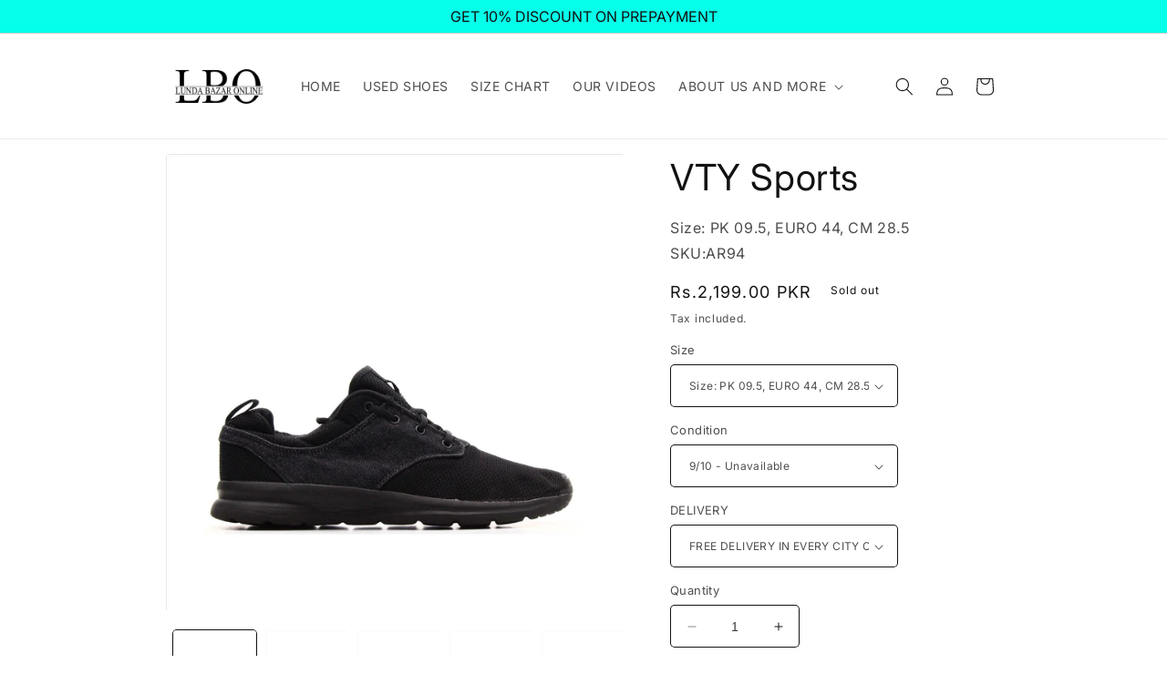

--- FILE ---
content_type: text/html; charset=utf-8
request_url: https://lundabazaronline.com/products/ar94vtysports
body_size: 28275
content:
<!doctype html>
<html class="no-js" lang="en">
  <head>
    <meta charset="utf-8">
    <meta http-equiv="X-UA-Compatible" content="IE=edge">
    <meta name="viewport" content="width=device-width,initial-scale=1">
    <meta name="theme-color" content="">
    <link rel="canonical" href="https://lundabazaronline.com/products/ar94vtysports">
    <link rel="preconnect" href="https://cdn.shopify.com" crossorigin><link rel="icon" type="image/png" href="//lundabazaronline.com/cdn/shop/files/logo_20416764-8dd8-4826-86a0-70411005b406.png?crop=center&height=32&v=1630519341&width=32"><link rel="preconnect" href="https://fonts.shopifycdn.com" crossorigin><link href="//lundabazaronline.com/cdn/shop/t/18/assets/pl--styles.css?v=168586364223453716571767782201" rel="stylesheet" type="text/css" media="all" />
    <link href="//lundabazaronline.com/cdn/shop/t/18/assets/pl--base.css?v=73139508501443132031767782202" rel="stylesheet" type="text/css" media="all" />

    <title>
      VTY Sports
 &ndash; Lunda Bazar Online</title>

    
      <meta name="description" content="• 100% Original Branded Used Shoes • Foreign Imported • Pre-washed, just Buy and Wear • Non-edited, Original Photos of all the Shoes • FREE Delivery in every City of Pakistan • 7 Days Easy Return, Exchange and Refund Policy• Delivery Takes 3 to 5 Working Days">
    

    

<meta property="og:site_name" content="Lunda Bazar Online">
<meta property="og:url" content="https://lundabazaronline.com/products/ar94vtysports">
<meta property="og:title" content="VTY Sports">
<meta property="og:type" content="product">
<meta property="og:description" content="• 100% Original Branded Used Shoes • Foreign Imported • Pre-washed, just Buy and Wear • Non-edited, Original Photos of all the Shoes • FREE Delivery in every City of Pakistan • 7 Days Easy Return, Exchange and Refund Policy• Delivery Takes 3 to 5 Working Days"><meta property="og:image" content="http://lundabazaronline.com/cdn/shop/products/ar94_vty_9.5_44_28.5_c_9_2199_1.jpg?v=1568613740">
  <meta property="og:image:secure_url" content="https://lundabazaronline.com/cdn/shop/products/ar94_vty_9.5_44_28.5_c_9_2199_1.jpg?v=1568613740">
  <meta property="og:image:width" content="2000">
  <meta property="og:image:height" content="2000"><meta property="og:price:amount" content="2,199.00">
  <meta property="og:price:currency" content="PKR"><meta name="twitter:card" content="summary_large_image">
<meta name="twitter:title" content="VTY Sports">
<meta name="twitter:description" content="• 100% Original Branded Used Shoes • Foreign Imported • Pre-washed, just Buy and Wear • Non-edited, Original Photos of all the Shoes • FREE Delivery in every City of Pakistan • 7 Days Easy Return, Exchange and Refund Policy• Delivery Takes 3 to 5 Working Days">


    <script src="//lundabazaronline.com/cdn/shop/t/18/assets/constants.js?v=165488195745554878101684487389" defer="defer"></script>
    <script src="//lundabazaronline.com/cdn/shop/t/18/assets/pubsub.js?v=2921868252632587581684487391" defer="defer"></script>
    <script src="//lundabazaronline.com/cdn/shop/t/18/assets/global.js?v=85297797553816670871684487390" defer="defer"></script>
    <script src="//lundabazaronline.com/cdn/shop/t/18/assets/pl--base.js?v=100403568850949032381767782202" defer="defer"></script>
    <script>window.performance && window.performance.mark && window.performance.mark('shopify.content_for_header.start');</script><meta name="google-site-verification" content="lslDUNZiREmszx29DBoSNtrksk1ZqXcP6dcSnciT3Vk">
<meta id="shopify-digital-wallet" name="shopify-digital-wallet" content="/23446005/digital_wallets/dialog">
<link rel="alternate" type="application/json+oembed" href="https://lundabazaronline.com/products/ar94vtysports.oembed">
<script async="async" src="/checkouts/internal/preloads.js?locale=en-PK"></script>
<script id="shopify-features" type="application/json">{"accessToken":"e702d3d2a5dc8dc2feb81b748c59f0cc","betas":["rich-media-storefront-analytics"],"domain":"lundabazaronline.com","predictiveSearch":true,"shopId":23446005,"locale":"en"}</script>
<script>var Shopify = Shopify || {};
Shopify.shop = "lunda.myshopify.com";
Shopify.locale = "en";
Shopify.currency = {"active":"PKR","rate":"1.0"};
Shopify.country = "PK";
Shopify.theme = {"name":"LBO SPOTLIGHT","id":137058255091,"schema_name":"Spotlight","schema_version":"8.0.0","theme_store_id":1891,"role":"main"};
Shopify.theme.handle = "null";
Shopify.theme.style = {"id":null,"handle":null};
Shopify.cdnHost = "lundabazaronline.com/cdn";
Shopify.routes = Shopify.routes || {};
Shopify.routes.root = "/";</script>
<script type="module">!function(o){(o.Shopify=o.Shopify||{}).modules=!0}(window);</script>
<script>!function(o){function n(){var o=[];function n(){o.push(Array.prototype.slice.apply(arguments))}return n.q=o,n}var t=o.Shopify=o.Shopify||{};t.loadFeatures=n(),t.autoloadFeatures=n()}(window);</script>
<script id="shop-js-analytics" type="application/json">{"pageType":"product"}</script>
<script defer="defer" async type="module" src="//lundabazaronline.com/cdn/shopifycloud/shop-js/modules/v2/client.init-shop-cart-sync_C5BV16lS.en.esm.js"></script>
<script defer="defer" async type="module" src="//lundabazaronline.com/cdn/shopifycloud/shop-js/modules/v2/chunk.common_CygWptCX.esm.js"></script>
<script type="module">
  await import("//lundabazaronline.com/cdn/shopifycloud/shop-js/modules/v2/client.init-shop-cart-sync_C5BV16lS.en.esm.js");
await import("//lundabazaronline.com/cdn/shopifycloud/shop-js/modules/v2/chunk.common_CygWptCX.esm.js");

  window.Shopify.SignInWithShop?.initShopCartSync?.({"fedCMEnabled":true,"windoidEnabled":true});

</script>
<script>(function() {
  var isLoaded = false;
  function asyncLoad() {
    if (isLoaded) return;
    isLoaded = true;
    var urls = ["https:\/\/apps.synctrack.io\/cta-buttons\/cta-group-button.js?v=1761393733\u0026shop=lunda.myshopify.com","https:\/\/cdn.shopify.com\/s\/files\/1\/0084\/4470\/6879\/t\/1\/assets\/g0r1e0a1t2s0h2u1b1967spz.js?v=59090907490827811131660365524\u0026shop=lunda.myshopify.com","https:\/\/na.shgcdn3.com\/pixel-collector.js?shop=lunda.myshopify.com"];
    for (var i = 0; i < urls.length; i++) {
      var s = document.createElement('script');
      s.type = 'text/javascript';
      s.async = true;
      s.src = urls[i];
      var x = document.getElementsByTagName('script')[0];
      x.parentNode.insertBefore(s, x);
    }
  };
  if(window.attachEvent) {
    window.attachEvent('onload', asyncLoad);
  } else {
    window.addEventListener('load', asyncLoad, false);
  }
})();</script>
<script id="__st">var __st={"a":23446005,"offset":18000,"reqid":"972d62ac-9302-40f0-b511-8a8f66482e18-1768660502","pageurl":"lundabazaronline.com\/products\/ar94vtysports","u":"e2744f76efe2","p":"product","rtyp":"product","rid":3853236338740};</script>
<script>window.ShopifyPaypalV4VisibilityTracking = true;</script>
<script id="captcha-bootstrap">!function(){'use strict';const t='contact',e='account',n='new_comment',o=[[t,t],['blogs',n],['comments',n],[t,'customer']],c=[[e,'customer_login'],[e,'guest_login'],[e,'recover_customer_password'],[e,'create_customer']],r=t=>t.map((([t,e])=>`form[action*='/${t}']:not([data-nocaptcha='true']) input[name='form_type'][value='${e}']`)).join(','),a=t=>()=>t?[...document.querySelectorAll(t)].map((t=>t.form)):[];function s(){const t=[...o],e=r(t);return a(e)}const i='password',u='form_key',d=['recaptcha-v3-token','g-recaptcha-response','h-captcha-response',i],f=()=>{try{return window.sessionStorage}catch{return}},m='__shopify_v',_=t=>t.elements[u];function p(t,e,n=!1){try{const o=window.sessionStorage,c=JSON.parse(o.getItem(e)),{data:r}=function(t){const{data:e,action:n}=t;return t[m]||n?{data:e,action:n}:{data:t,action:n}}(c);for(const[e,n]of Object.entries(r))t.elements[e]&&(t.elements[e].value=n);n&&o.removeItem(e)}catch(o){console.error('form repopulation failed',{error:o})}}const l='form_type',E='cptcha';function T(t){t.dataset[E]=!0}const w=window,h=w.document,L='Shopify',v='ce_forms',y='captcha';let A=!1;((t,e)=>{const n=(g='f06e6c50-85a8-45c8-87d0-21a2b65856fe',I='https://cdn.shopify.com/shopifycloud/storefront-forms-hcaptcha/ce_storefront_forms_captcha_hcaptcha.v1.5.2.iife.js',D={infoText:'Protected by hCaptcha',privacyText:'Privacy',termsText:'Terms'},(t,e,n)=>{const o=w[L][v],c=o.bindForm;if(c)return c(t,g,e,D).then(n);var r;o.q.push([[t,g,e,D],n]),r=I,A||(h.body.append(Object.assign(h.createElement('script'),{id:'captcha-provider',async:!0,src:r})),A=!0)});var g,I,D;w[L]=w[L]||{},w[L][v]=w[L][v]||{},w[L][v].q=[],w[L][y]=w[L][y]||{},w[L][y].protect=function(t,e){n(t,void 0,e),T(t)},Object.freeze(w[L][y]),function(t,e,n,w,h,L){const[v,y,A,g]=function(t,e,n){const i=e?o:[],u=t?c:[],d=[...i,...u],f=r(d),m=r(i),_=r(d.filter((([t,e])=>n.includes(e))));return[a(f),a(m),a(_),s()]}(w,h,L),I=t=>{const e=t.target;return e instanceof HTMLFormElement?e:e&&e.form},D=t=>v().includes(t);t.addEventListener('submit',(t=>{const e=I(t);if(!e)return;const n=D(e)&&!e.dataset.hcaptchaBound&&!e.dataset.recaptchaBound,o=_(e),c=g().includes(e)&&(!o||!o.value);(n||c)&&t.preventDefault(),c&&!n&&(function(t){try{if(!f())return;!function(t){const e=f();if(!e)return;const n=_(t);if(!n)return;const o=n.value;o&&e.removeItem(o)}(t);const e=Array.from(Array(32),(()=>Math.random().toString(36)[2])).join('');!function(t,e){_(t)||t.append(Object.assign(document.createElement('input'),{type:'hidden',name:u})),t.elements[u].value=e}(t,e),function(t,e){const n=f();if(!n)return;const o=[...t.querySelectorAll(`input[type='${i}']`)].map((({name:t})=>t)),c=[...d,...o],r={};for(const[a,s]of new FormData(t).entries())c.includes(a)||(r[a]=s);n.setItem(e,JSON.stringify({[m]:1,action:t.action,data:r}))}(t,e)}catch(e){console.error('failed to persist form',e)}}(e),e.submit())}));const S=(t,e)=>{t&&!t.dataset[E]&&(n(t,e.some((e=>e===t))),T(t))};for(const o of['focusin','change'])t.addEventListener(o,(t=>{const e=I(t);D(e)&&S(e,y())}));const B=e.get('form_key'),M=e.get(l),P=B&&M;t.addEventListener('DOMContentLoaded',(()=>{const t=y();if(P)for(const e of t)e.elements[l].value===M&&p(e,B);[...new Set([...A(),...v().filter((t=>'true'===t.dataset.shopifyCaptcha))])].forEach((e=>S(e,t)))}))}(h,new URLSearchParams(w.location.search),n,t,e,['guest_login'])})(!0,!0)}();</script>
<script integrity="sha256-4kQ18oKyAcykRKYeNunJcIwy7WH5gtpwJnB7kiuLZ1E=" data-source-attribution="shopify.loadfeatures" defer="defer" src="//lundabazaronline.com/cdn/shopifycloud/storefront/assets/storefront/load_feature-a0a9edcb.js" crossorigin="anonymous"></script>
<script data-source-attribution="shopify.dynamic_checkout.dynamic.init">var Shopify=Shopify||{};Shopify.PaymentButton=Shopify.PaymentButton||{isStorefrontPortableWallets:!0,init:function(){window.Shopify.PaymentButton.init=function(){};var t=document.createElement("script");t.src="https://lundabazaronline.com/cdn/shopifycloud/portable-wallets/latest/portable-wallets.en.js",t.type="module",document.head.appendChild(t)}};
</script>
<script data-source-attribution="shopify.dynamic_checkout.buyer_consent">
  function portableWalletsHideBuyerConsent(e){var t=document.getElementById("shopify-buyer-consent"),n=document.getElementById("shopify-subscription-policy-button");t&&n&&(t.classList.add("hidden"),t.setAttribute("aria-hidden","true"),n.removeEventListener("click",e))}function portableWalletsShowBuyerConsent(e){var t=document.getElementById("shopify-buyer-consent"),n=document.getElementById("shopify-subscription-policy-button");t&&n&&(t.classList.remove("hidden"),t.removeAttribute("aria-hidden"),n.addEventListener("click",e))}window.Shopify?.PaymentButton&&(window.Shopify.PaymentButton.hideBuyerConsent=portableWalletsHideBuyerConsent,window.Shopify.PaymentButton.showBuyerConsent=portableWalletsShowBuyerConsent);
</script>
<script>
  function portableWalletsCleanup(e){e&&e.src&&console.error("Failed to load portable wallets script "+e.src);var t=document.querySelectorAll("shopify-accelerated-checkout .shopify-payment-button__skeleton, shopify-accelerated-checkout-cart .wallet-cart-button__skeleton"),e=document.getElementById("shopify-buyer-consent");for(let e=0;e<t.length;e++)t[e].remove();e&&e.remove()}function portableWalletsNotLoadedAsModule(e){e instanceof ErrorEvent&&"string"==typeof e.message&&e.message.includes("import.meta")&&"string"==typeof e.filename&&e.filename.includes("portable-wallets")&&(window.removeEventListener("error",portableWalletsNotLoadedAsModule),window.Shopify.PaymentButton.failedToLoad=e,"loading"===document.readyState?document.addEventListener("DOMContentLoaded",window.Shopify.PaymentButton.init):window.Shopify.PaymentButton.init())}window.addEventListener("error",portableWalletsNotLoadedAsModule);
</script>

<script type="module" src="https://lundabazaronline.com/cdn/shopifycloud/portable-wallets/latest/portable-wallets.en.js" onError="portableWalletsCleanup(this)" crossorigin="anonymous"></script>
<script nomodule>
  document.addEventListener("DOMContentLoaded", portableWalletsCleanup);
</script>

<link id="shopify-accelerated-checkout-styles" rel="stylesheet" media="screen" href="https://lundabazaronline.com/cdn/shopifycloud/portable-wallets/latest/accelerated-checkout-backwards-compat.css" crossorigin="anonymous">
<style id="shopify-accelerated-checkout-cart">
        #shopify-buyer-consent {
  margin-top: 1em;
  display: inline-block;
  width: 100%;
}

#shopify-buyer-consent.hidden {
  display: none;
}

#shopify-subscription-policy-button {
  background: none;
  border: none;
  padding: 0;
  text-decoration: underline;
  font-size: inherit;
  cursor: pointer;
}

#shopify-subscription-policy-button::before {
  box-shadow: none;
}

      </style>
<link rel="stylesheet" media="screen" href="//lundabazaronline.com/cdn/shop/t/18/compiled_assets/styles.css?44491">
<script id="sections-script" data-sections="header,footer" defer="defer" src="//lundabazaronline.com/cdn/shop/t/18/compiled_assets/scripts.js?44491"></script>
<script>window.performance && window.performance.mark && window.performance.mark('shopify.content_for_header.end');</script>


    <style data-shopify>
      @font-face {
  font-family: Inter;
  font-weight: 400;
  font-style: normal;
  font-display: swap;
  src: url("//lundabazaronline.com/cdn/fonts/inter/inter_n4.b2a3f24c19b4de56e8871f609e73ca7f6d2e2bb9.woff2") format("woff2"),
       url("//lundabazaronline.com/cdn/fonts/inter/inter_n4.af8052d517e0c9ffac7b814872cecc27ae1fa132.woff") format("woff");
}

      @font-face {
  font-family: Inter;
  font-weight: 700;
  font-style: normal;
  font-display: swap;
  src: url("//lundabazaronline.com/cdn/fonts/inter/inter_n7.02711e6b374660cfc7915d1afc1c204e633421e4.woff2") format("woff2"),
       url("//lundabazaronline.com/cdn/fonts/inter/inter_n7.6dab87426f6b8813070abd79972ceaf2f8d3b012.woff") format("woff");
}

      @font-face {
  font-family: Inter;
  font-weight: 400;
  font-style: italic;
  font-display: swap;
  src: url("//lundabazaronline.com/cdn/fonts/inter/inter_i4.feae1981dda792ab80d117249d9c7e0f1017e5b3.woff2") format("woff2"),
       url("//lundabazaronline.com/cdn/fonts/inter/inter_i4.62773b7113d5e5f02c71486623cf828884c85c6e.woff") format("woff");
}

      @font-face {
  font-family: Inter;
  font-weight: 700;
  font-style: italic;
  font-display: swap;
  src: url("//lundabazaronline.com/cdn/fonts/inter/inter_i7.b377bcd4cc0f160622a22d638ae7e2cd9b86ea4c.woff2") format("woff2"),
       url("//lundabazaronline.com/cdn/fonts/inter/inter_i7.7c69a6a34e3bb44fcf6f975857e13b9a9b25beb4.woff") format("woff");
}

      @font-face {
  font-family: Inter;
  font-weight: 400;
  font-style: normal;
  font-display: swap;
  src: url("//lundabazaronline.com/cdn/fonts/inter/inter_n4.b2a3f24c19b4de56e8871f609e73ca7f6d2e2bb9.woff2") format("woff2"),
       url("//lundabazaronline.com/cdn/fonts/inter/inter_n4.af8052d517e0c9ffac7b814872cecc27ae1fa132.woff") format("woff");
}


      :root {
        --font-body-family: Inter, sans-serif;
        --font-body-style: normal;
        --font-body-weight: 400;
        --font-body-weight-bold: 700;

        --font-heading-family: Inter, sans-serif;
        --font-heading-style: normal;
        --font-heading-weight: 400;

        --font-body-scale: 1.0;
        --font-heading-scale: 1.0;

        --color-base-text: 18, 18, 18;
        --color-shadow: 18, 18, 18;
        --color-base-background-1: 255, 255, 255;
        --color-base-background-2: 243, 243, 243;
        --color-base-solid-button-labels: 255, 255, 255;
        --color-base-outline-button-labels: 18, 18, 18;
        --color-base-accent-1: 18, 18, 18;
        --color-base-accent-2: 185, 0, 0;
        --payment-terms-background-color: #ffffff;

        --gradient-base-background-1: #ffffff;
        --gradient-base-background-2: #f3f3f3;
        --gradient-base-accent-1: #121212;
        --gradient-base-accent-2: #b90000;

        --media-padding: px;
        --media-border-opacity: 0.0;
        --media-border-width: 0px;
        --media-radius: 4px;
        --media-shadow-opacity: 0.0;
        --media-shadow-horizontal-offset: 0px;
        --media-shadow-vertical-offset: -40px;
        --media-shadow-blur-radius: 5px;
        --media-shadow-visible: 0;

        --page-width: 100rem;
        --page-width-margin: 0rem;

        --product-card-image-padding: 0.0rem;
        --product-card-corner-radius: 1.6rem;
        --product-card-text-alignment: left;
        --product-card-border-width: 0.0rem;
        --product-card-border-opacity: 0.1;
        --product-card-shadow-opacity: 0.0;
        --product-card-shadow-visible: 0;
        --product-card-shadow-horizontal-offset: 0.0rem;
        --product-card-shadow-vertical-offset: 0.4rem;
        --product-card-shadow-blur-radius: 0.5rem;

        --collection-card-image-padding: 0.0rem;
        --collection-card-corner-radius: 1.6rem;
        --collection-card-text-alignment: left;
        --collection-card-border-width: 0.0rem;
        --collection-card-border-opacity: 0.1;
        --collection-card-shadow-opacity: 0.0;
        --collection-card-shadow-visible: 0;
        --collection-card-shadow-horizontal-offset: 0.0rem;
        --collection-card-shadow-vertical-offset: 0.4rem;
        --collection-card-shadow-blur-radius: 0.5rem;

        --blog-card-image-padding: 0.0rem;
        --blog-card-corner-radius: 1.6rem;
        --blog-card-text-alignment: left;
        --blog-card-border-width: 0.0rem;
        --blog-card-border-opacity: 0.1;
        --blog-card-shadow-opacity: 0.0;
        --blog-card-shadow-visible: 0;
        --blog-card-shadow-horizontal-offset: 0.0rem;
        --blog-card-shadow-vertical-offset: 0.4rem;
        --blog-card-shadow-blur-radius: 0.5rem;

        --badge-corner-radius: 0.4rem;

        --popup-border-width: 1px;
        --popup-border-opacity: 1.0;
        --popup-corner-radius: 4px;
        --popup-shadow-opacity: 0.0;
        --popup-shadow-horizontal-offset: 0px;
        --popup-shadow-vertical-offset: 4px;
        --popup-shadow-blur-radius: 5px;

        --drawer-border-width: 1px;
        --drawer-border-opacity: 0.1;
        --drawer-shadow-opacity: 0.0;
        --drawer-shadow-horizontal-offset: 0px;
        --drawer-shadow-vertical-offset: 0px;
        --drawer-shadow-blur-radius: 5px;

        --spacing-sections-desktop: 0px;
        --spacing-sections-mobile: 0px;

        --grid-desktop-vertical-spacing: 20px;
        --grid-desktop-horizontal-spacing: 16px;
        --grid-mobile-vertical-spacing: 10px;
        --grid-mobile-horizontal-spacing: 8px;

        --text-boxes-border-opacity: 0.1;
        --text-boxes-border-width: 0px;
        --text-boxes-radius: 0px;
        --text-boxes-shadow-opacity: 0.0;
        --text-boxes-shadow-visible: 0;
        --text-boxes-shadow-horizontal-offset: 0px;
        --text-boxes-shadow-vertical-offset: 4px;
        --text-boxes-shadow-blur-radius: 5px;

        --buttons-radius: 4px;
        --buttons-radius-outset: 5px;
        --buttons-border-width: 1px;
        --buttons-border-opacity: 1.0;
        --buttons-shadow-opacity: 0.0;
        --buttons-shadow-visible: 0;
        --buttons-shadow-horizontal-offset: 0px;
        --buttons-shadow-vertical-offset: 4px;
        --buttons-shadow-blur-radius: 5px;
        --buttons-border-offset: 0.3px;

        --inputs-radius: 4px;
        --inputs-border-width: 1px;
        --inputs-border-opacity: 1.0;
        --inputs-shadow-opacity: 0.0;
        --inputs-shadow-horizontal-offset: 0px;
        --inputs-margin-offset: 0px;
        --inputs-shadow-vertical-offset: 4px;
        --inputs-shadow-blur-radius: 5px;
        --inputs-radius-outset: 5px;

        --variant-pills-radius: 40px;
        --variant-pills-border-width: 1px;
        --variant-pills-border-opacity: 0.55;
        --variant-pills-shadow-opacity: 0.0;
        --variant-pills-shadow-horizontal-offset: 0px;
        --variant-pills-shadow-vertical-offset: 4px;
        --variant-pills-shadow-blur-radius: 5px;
      }

      *,
      *::before,
      *::after {
        box-sizing: inherit;
      }

      html {
        box-sizing: border-box;
        font-size: calc(var(--font-body-scale) * 62.5%);
        height: 100%;
      }

      body {
        display: grid;
        grid-template-rows: auto auto 1fr auto;
        grid-template-columns: 100%;
        min-height: 100%;
        margin: 0;
        font-size: 1.5rem;
        letter-spacing: 0.06rem;
        line-height: calc(1 + 0.8 / var(--font-body-scale));
        font-family: var(--font-body-family);
        font-style: var(--font-body-style);
        font-weight: var(--font-body-weight);
      }

      @media screen and (min-width: 750px) {
        body {
          font-size: 1.6rem;
        }
      }
    </style>

    <link href="//lundabazaronline.com/cdn/shop/t/18/assets/base.css?v=41491674942732395231685527217" rel="stylesheet" type="text/css" media="all" />
<link rel="preload" as="font" href="//lundabazaronline.com/cdn/fonts/inter/inter_n4.b2a3f24c19b4de56e8871f609e73ca7f6d2e2bb9.woff2" type="font/woff2" crossorigin><link rel="preload" as="font" href="//lundabazaronline.com/cdn/fonts/inter/inter_n4.b2a3f24c19b4de56e8871f609e73ca7f6d2e2bb9.woff2" type="font/woff2" crossorigin><link
        rel="stylesheet"
        href="//lundabazaronline.com/cdn/shop/t/18/assets/component-predictive-search.css?v=85913294783299393391684487390"
        media="print"
        onload="this.media='all'"
      ><script>
      document.documentElement.className = document.documentElement.className.replace('no-js', 'js');
      if (Shopify.designMode) {
        document.documentElement.classList.add('shopify-design-mode');
      }
    </script>

    

<script type="text/javascript">
  
    window.SHG_CUSTOMER = null;
  
</script>










  <script src="https://cdn.shopify.com/extensions/035dc37c-61aa-4648-9c40-5c9a672f6cc5/floatify-cta-social-buttons-2/assets/cta-group-button.js" type="text/javascript" defer="defer"></script>
<link href="https://monorail-edge.shopifysvc.com" rel="dns-prefetch">
<script>(function(){if ("sendBeacon" in navigator && "performance" in window) {try {var session_token_from_headers = performance.getEntriesByType('navigation')[0].serverTiming.find(x => x.name == '_s').description;} catch {var session_token_from_headers = undefined;}var session_cookie_matches = document.cookie.match(/_shopify_s=([^;]*)/);var session_token_from_cookie = session_cookie_matches && session_cookie_matches.length === 2 ? session_cookie_matches[1] : "";var session_token = session_token_from_headers || session_token_from_cookie || "";function handle_abandonment_event(e) {var entries = performance.getEntries().filter(function(entry) {return /monorail-edge.shopifysvc.com/.test(entry.name);});if (!window.abandonment_tracked && entries.length === 0) {window.abandonment_tracked = true;var currentMs = Date.now();var navigation_start = performance.timing.navigationStart;var payload = {shop_id: 23446005,url: window.location.href,navigation_start,duration: currentMs - navigation_start,session_token,page_type: "product"};window.navigator.sendBeacon("https://monorail-edge.shopifysvc.com/v1/produce", JSON.stringify({schema_id: "online_store_buyer_site_abandonment/1.1",payload: payload,metadata: {event_created_at_ms: currentMs,event_sent_at_ms: currentMs}}));}}window.addEventListener('pagehide', handle_abandonment_event);}}());</script>
<script id="web-pixels-manager-setup">(function e(e,d,r,n,o){if(void 0===o&&(o={}),!Boolean(null===(a=null===(i=window.Shopify)||void 0===i?void 0:i.analytics)||void 0===a?void 0:a.replayQueue)){var i,a;window.Shopify=window.Shopify||{};var t=window.Shopify;t.analytics=t.analytics||{};var s=t.analytics;s.replayQueue=[],s.publish=function(e,d,r){return s.replayQueue.push([e,d,r]),!0};try{self.performance.mark("wpm:start")}catch(e){}var l=function(){var e={modern:/Edge?\/(1{2}[4-9]|1[2-9]\d|[2-9]\d{2}|\d{4,})\.\d+(\.\d+|)|Firefox\/(1{2}[4-9]|1[2-9]\d|[2-9]\d{2}|\d{4,})\.\d+(\.\d+|)|Chrom(ium|e)\/(9{2}|\d{3,})\.\d+(\.\d+|)|(Maci|X1{2}).+ Version\/(15\.\d+|(1[6-9]|[2-9]\d|\d{3,})\.\d+)([,.]\d+|)( \(\w+\)|)( Mobile\/\w+|) Safari\/|Chrome.+OPR\/(9{2}|\d{3,})\.\d+\.\d+|(CPU[ +]OS|iPhone[ +]OS|CPU[ +]iPhone|CPU IPhone OS|CPU iPad OS)[ +]+(15[._]\d+|(1[6-9]|[2-9]\d|\d{3,})[._]\d+)([._]\d+|)|Android:?[ /-](13[3-9]|1[4-9]\d|[2-9]\d{2}|\d{4,})(\.\d+|)(\.\d+|)|Android.+Firefox\/(13[5-9]|1[4-9]\d|[2-9]\d{2}|\d{4,})\.\d+(\.\d+|)|Android.+Chrom(ium|e)\/(13[3-9]|1[4-9]\d|[2-9]\d{2}|\d{4,})\.\d+(\.\d+|)|SamsungBrowser\/([2-9]\d|\d{3,})\.\d+/,legacy:/Edge?\/(1[6-9]|[2-9]\d|\d{3,})\.\d+(\.\d+|)|Firefox\/(5[4-9]|[6-9]\d|\d{3,})\.\d+(\.\d+|)|Chrom(ium|e)\/(5[1-9]|[6-9]\d|\d{3,})\.\d+(\.\d+|)([\d.]+$|.*Safari\/(?![\d.]+ Edge\/[\d.]+$))|(Maci|X1{2}).+ Version\/(10\.\d+|(1[1-9]|[2-9]\d|\d{3,})\.\d+)([,.]\d+|)( \(\w+\)|)( Mobile\/\w+|) Safari\/|Chrome.+OPR\/(3[89]|[4-9]\d|\d{3,})\.\d+\.\d+|(CPU[ +]OS|iPhone[ +]OS|CPU[ +]iPhone|CPU IPhone OS|CPU iPad OS)[ +]+(10[._]\d+|(1[1-9]|[2-9]\d|\d{3,})[._]\d+)([._]\d+|)|Android:?[ /-](13[3-9]|1[4-9]\d|[2-9]\d{2}|\d{4,})(\.\d+|)(\.\d+|)|Mobile Safari.+OPR\/([89]\d|\d{3,})\.\d+\.\d+|Android.+Firefox\/(13[5-9]|1[4-9]\d|[2-9]\d{2}|\d{4,})\.\d+(\.\d+|)|Android.+Chrom(ium|e)\/(13[3-9]|1[4-9]\d|[2-9]\d{2}|\d{4,})\.\d+(\.\d+|)|Android.+(UC? ?Browser|UCWEB|U3)[ /]?(15\.([5-9]|\d{2,})|(1[6-9]|[2-9]\d|\d{3,})\.\d+)\.\d+|SamsungBrowser\/(5\.\d+|([6-9]|\d{2,})\.\d+)|Android.+MQ{2}Browser\/(14(\.(9|\d{2,})|)|(1[5-9]|[2-9]\d|\d{3,})(\.\d+|))(\.\d+|)|K[Aa][Ii]OS\/(3\.\d+|([4-9]|\d{2,})\.\d+)(\.\d+|)/},d=e.modern,r=e.legacy,n=navigator.userAgent;return n.match(d)?"modern":n.match(r)?"legacy":"unknown"}(),u="modern"===l?"modern":"legacy",c=(null!=n?n:{modern:"",legacy:""})[u],f=function(e){return[e.baseUrl,"/wpm","/b",e.hashVersion,"modern"===e.buildTarget?"m":"l",".js"].join("")}({baseUrl:d,hashVersion:r,buildTarget:u}),m=function(e){var d=e.version,r=e.bundleTarget,n=e.surface,o=e.pageUrl,i=e.monorailEndpoint;return{emit:function(e){var a=e.status,t=e.errorMsg,s=(new Date).getTime(),l=JSON.stringify({metadata:{event_sent_at_ms:s},events:[{schema_id:"web_pixels_manager_load/3.1",payload:{version:d,bundle_target:r,page_url:o,status:a,surface:n,error_msg:t},metadata:{event_created_at_ms:s}}]});if(!i)return console&&console.warn&&console.warn("[Web Pixels Manager] No Monorail endpoint provided, skipping logging."),!1;try{return self.navigator.sendBeacon.bind(self.navigator)(i,l)}catch(e){}var u=new XMLHttpRequest;try{return u.open("POST",i,!0),u.setRequestHeader("Content-Type","text/plain"),u.send(l),!0}catch(e){return console&&console.warn&&console.warn("[Web Pixels Manager] Got an unhandled error while logging to Monorail."),!1}}}}({version:r,bundleTarget:l,surface:e.surface,pageUrl:self.location.href,monorailEndpoint:e.monorailEndpoint});try{o.browserTarget=l,function(e){var d=e.src,r=e.async,n=void 0===r||r,o=e.onload,i=e.onerror,a=e.sri,t=e.scriptDataAttributes,s=void 0===t?{}:t,l=document.createElement("script"),u=document.querySelector("head"),c=document.querySelector("body");if(l.async=n,l.src=d,a&&(l.integrity=a,l.crossOrigin="anonymous"),s)for(var f in s)if(Object.prototype.hasOwnProperty.call(s,f))try{l.dataset[f]=s[f]}catch(e){}if(o&&l.addEventListener("load",o),i&&l.addEventListener("error",i),u)u.appendChild(l);else{if(!c)throw new Error("Did not find a head or body element to append the script");c.appendChild(l)}}({src:f,async:!0,onload:function(){if(!function(){var e,d;return Boolean(null===(d=null===(e=window.Shopify)||void 0===e?void 0:e.analytics)||void 0===d?void 0:d.initialized)}()){var d=window.webPixelsManager.init(e)||void 0;if(d){var r=window.Shopify.analytics;r.replayQueue.forEach((function(e){var r=e[0],n=e[1],o=e[2];d.publishCustomEvent(r,n,o)})),r.replayQueue=[],r.publish=d.publishCustomEvent,r.visitor=d.visitor,r.initialized=!0}}},onerror:function(){return m.emit({status:"failed",errorMsg:"".concat(f," has failed to load")})},sri:function(e){var d=/^sha384-[A-Za-z0-9+/=]+$/;return"string"==typeof e&&d.test(e)}(c)?c:"",scriptDataAttributes:o}),m.emit({status:"loading"})}catch(e){m.emit({status:"failed",errorMsg:(null==e?void 0:e.message)||"Unknown error"})}}})({shopId: 23446005,storefrontBaseUrl: "https://lundabazaronline.com",extensionsBaseUrl: "https://extensions.shopifycdn.com/cdn/shopifycloud/web-pixels-manager",monorailEndpoint: "https://monorail-edge.shopifysvc.com/unstable/produce_batch",surface: "storefront-renderer",enabledBetaFlags: ["2dca8a86"],webPixelsConfigList: [{"id":"1729986803","configuration":"{\"pixel_id\":\"1349661089484689\",\"pixel_type\":\"facebook_pixel\"}","eventPayloadVersion":"v1","runtimeContext":"OPEN","scriptVersion":"ca16bc87fe92b6042fbaa3acc2fbdaa6","type":"APP","apiClientId":2329312,"privacyPurposes":["ANALYTICS","MARKETING","SALE_OF_DATA"],"dataSharingAdjustments":{"protectedCustomerApprovalScopes":["read_customer_address","read_customer_email","read_customer_name","read_customer_personal_data","read_customer_phone"]}},{"id":"962101491","configuration":"{\"site_id\":\"ee511e57-ece6-4972-a13b-ce0d819ea670\",\"analytics_endpoint\":\"https:\\\/\\\/na.shgcdn3.com\"}","eventPayloadVersion":"v1","runtimeContext":"STRICT","scriptVersion":"695709fc3f146fa50a25299517a954f2","type":"APP","apiClientId":1158168,"privacyPurposes":["ANALYTICS","MARKETING","SALE_OF_DATA"],"dataSharingAdjustments":{"protectedCustomerApprovalScopes":["read_customer_personal_data"]}},{"id":"543031539","configuration":"{\"config\":\"{\\\"pixel_id\\\":\\\"GT-K8F8GHJ\\\",\\\"gtag_events\\\":[{\\\"type\\\":\\\"purchase\\\",\\\"action_label\\\":\\\"MC-PR7G3H51BX\\\"},{\\\"type\\\":\\\"page_view\\\",\\\"action_label\\\":\\\"MC-PR7G3H51BX\\\"},{\\\"type\\\":\\\"view_item\\\",\\\"action_label\\\":\\\"MC-PR7G3H51BX\\\"}],\\\"enable_monitoring_mode\\\":false}\"}","eventPayloadVersion":"v1","runtimeContext":"OPEN","scriptVersion":"b2a88bafab3e21179ed38636efcd8a93","type":"APP","apiClientId":1780363,"privacyPurposes":[],"dataSharingAdjustments":{"protectedCustomerApprovalScopes":["read_customer_address","read_customer_email","read_customer_name","read_customer_personal_data","read_customer_phone"]}},{"id":"55214323","eventPayloadVersion":"v1","runtimeContext":"LAX","scriptVersion":"1","type":"CUSTOM","privacyPurposes":["MARKETING"],"name":"Meta pixel (migrated)"},{"id":"64880883","eventPayloadVersion":"v1","runtimeContext":"LAX","scriptVersion":"1","type":"CUSTOM","privacyPurposes":["ANALYTICS"],"name":"Google Analytics tag (migrated)"},{"id":"shopify-app-pixel","configuration":"{}","eventPayloadVersion":"v1","runtimeContext":"STRICT","scriptVersion":"0450","apiClientId":"shopify-pixel","type":"APP","privacyPurposes":["ANALYTICS","MARKETING"]},{"id":"shopify-custom-pixel","eventPayloadVersion":"v1","runtimeContext":"LAX","scriptVersion":"0450","apiClientId":"shopify-pixel","type":"CUSTOM","privacyPurposes":["ANALYTICS","MARKETING"]}],isMerchantRequest: false,initData: {"shop":{"name":"Lunda Bazar Online","paymentSettings":{"currencyCode":"PKR"},"myshopifyDomain":"lunda.myshopify.com","countryCode":"PK","storefrontUrl":"https:\/\/lundabazaronline.com"},"customer":null,"cart":null,"checkout":null,"productVariants":[{"price":{"amount":2199.0,"currencyCode":"PKR"},"product":{"title":"VTY Sports","vendor":"Size: PK 09.5, EURO 44, CM 28.5","id":"3853236338740","untranslatedTitle":"VTY Sports","url":"\/products\/ar94vtysports","type":"FOOTWEAR"},"id":"29558328918068","image":{"src":"\/\/lundabazaronline.com\/cdn\/shop\/products\/ar94_vty_9.5_44_28.5_c_9_2199_1.jpg?v=1568613740"},"sku":"AR94","title":"Size: PK 09.5, EURO 44, CM 28.5 \/ 9\/10 \/ FREE DELIVERY IN EVERY CITY OF PAKISTAN","untranslatedTitle":"Size: PK 09.5, EURO 44, CM 28.5 \/ 9\/10 \/ FREE DELIVERY IN EVERY CITY OF PAKISTAN"}],"purchasingCompany":null},},"https://lundabazaronline.com/cdn","fcfee988w5aeb613cpc8e4bc33m6693e112",{"modern":"","legacy":""},{"shopId":"23446005","storefrontBaseUrl":"https:\/\/lundabazaronline.com","extensionBaseUrl":"https:\/\/extensions.shopifycdn.com\/cdn\/shopifycloud\/web-pixels-manager","surface":"storefront-renderer","enabledBetaFlags":"[\"2dca8a86\"]","isMerchantRequest":"false","hashVersion":"fcfee988w5aeb613cpc8e4bc33m6693e112","publish":"custom","events":"[[\"page_viewed\",{}],[\"product_viewed\",{\"productVariant\":{\"price\":{\"amount\":2199.0,\"currencyCode\":\"PKR\"},\"product\":{\"title\":\"VTY Sports\",\"vendor\":\"Size: PK 09.5, EURO 44, CM 28.5\",\"id\":\"3853236338740\",\"untranslatedTitle\":\"VTY Sports\",\"url\":\"\/products\/ar94vtysports\",\"type\":\"FOOTWEAR\"},\"id\":\"29558328918068\",\"image\":{\"src\":\"\/\/lundabazaronline.com\/cdn\/shop\/products\/ar94_vty_9.5_44_28.5_c_9_2199_1.jpg?v=1568613740\"},\"sku\":\"AR94\",\"title\":\"Size: PK 09.5, EURO 44, CM 28.5 \/ 9\/10 \/ FREE DELIVERY IN EVERY CITY OF PAKISTAN\",\"untranslatedTitle\":\"Size: PK 09.5, EURO 44, CM 28.5 \/ 9\/10 \/ FREE DELIVERY IN EVERY CITY OF PAKISTAN\"}}]]"});</script><script>
  window.ShopifyAnalytics = window.ShopifyAnalytics || {};
  window.ShopifyAnalytics.meta = window.ShopifyAnalytics.meta || {};
  window.ShopifyAnalytics.meta.currency = 'PKR';
  var meta = {"product":{"id":3853236338740,"gid":"gid:\/\/shopify\/Product\/3853236338740","vendor":"Size: PK 09.5, EURO 44, CM 28.5","type":"FOOTWEAR","handle":"ar94vtysports","variants":[{"id":29558328918068,"price":219900,"name":"VTY Sports - Size: PK 09.5, EURO 44, CM 28.5 \/ 9\/10 \/ FREE DELIVERY IN EVERY CITY OF PAKISTAN","public_title":"Size: PK 09.5, EURO 44, CM 28.5 \/ 9\/10 \/ FREE DELIVERY IN EVERY CITY OF PAKISTAN","sku":"AR94"}],"remote":false},"page":{"pageType":"product","resourceType":"product","resourceId":3853236338740,"requestId":"972d62ac-9302-40f0-b511-8a8f66482e18-1768660502"}};
  for (var attr in meta) {
    window.ShopifyAnalytics.meta[attr] = meta[attr];
  }
</script>
<script class="analytics">
  (function () {
    var customDocumentWrite = function(content) {
      var jquery = null;

      if (window.jQuery) {
        jquery = window.jQuery;
      } else if (window.Checkout && window.Checkout.$) {
        jquery = window.Checkout.$;
      }

      if (jquery) {
        jquery('body').append(content);
      }
    };

    var hasLoggedConversion = function(token) {
      if (token) {
        return document.cookie.indexOf('loggedConversion=' + token) !== -1;
      }
      return false;
    }

    var setCookieIfConversion = function(token) {
      if (token) {
        var twoMonthsFromNow = new Date(Date.now());
        twoMonthsFromNow.setMonth(twoMonthsFromNow.getMonth() + 2);

        document.cookie = 'loggedConversion=' + token + '; expires=' + twoMonthsFromNow;
      }
    }

    var trekkie = window.ShopifyAnalytics.lib = window.trekkie = window.trekkie || [];
    if (trekkie.integrations) {
      return;
    }
    trekkie.methods = [
      'identify',
      'page',
      'ready',
      'track',
      'trackForm',
      'trackLink'
    ];
    trekkie.factory = function(method) {
      return function() {
        var args = Array.prototype.slice.call(arguments);
        args.unshift(method);
        trekkie.push(args);
        return trekkie;
      };
    };
    for (var i = 0; i < trekkie.methods.length; i++) {
      var key = trekkie.methods[i];
      trekkie[key] = trekkie.factory(key);
    }
    trekkie.load = function(config) {
      trekkie.config = config || {};
      trekkie.config.initialDocumentCookie = document.cookie;
      var first = document.getElementsByTagName('script')[0];
      var script = document.createElement('script');
      script.type = 'text/javascript';
      script.onerror = function(e) {
        var scriptFallback = document.createElement('script');
        scriptFallback.type = 'text/javascript';
        scriptFallback.onerror = function(error) {
                var Monorail = {
      produce: function produce(monorailDomain, schemaId, payload) {
        var currentMs = new Date().getTime();
        var event = {
          schema_id: schemaId,
          payload: payload,
          metadata: {
            event_created_at_ms: currentMs,
            event_sent_at_ms: currentMs
          }
        };
        return Monorail.sendRequest("https://" + monorailDomain + "/v1/produce", JSON.stringify(event));
      },
      sendRequest: function sendRequest(endpointUrl, payload) {
        // Try the sendBeacon API
        if (window && window.navigator && typeof window.navigator.sendBeacon === 'function' && typeof window.Blob === 'function' && !Monorail.isIos12()) {
          var blobData = new window.Blob([payload], {
            type: 'text/plain'
          });

          if (window.navigator.sendBeacon(endpointUrl, blobData)) {
            return true;
          } // sendBeacon was not successful

        } // XHR beacon

        var xhr = new XMLHttpRequest();

        try {
          xhr.open('POST', endpointUrl);
          xhr.setRequestHeader('Content-Type', 'text/plain');
          xhr.send(payload);
        } catch (e) {
          console.log(e);
        }

        return false;
      },
      isIos12: function isIos12() {
        return window.navigator.userAgent.lastIndexOf('iPhone; CPU iPhone OS 12_') !== -1 || window.navigator.userAgent.lastIndexOf('iPad; CPU OS 12_') !== -1;
      }
    };
    Monorail.produce('monorail-edge.shopifysvc.com',
      'trekkie_storefront_load_errors/1.1',
      {shop_id: 23446005,
      theme_id: 137058255091,
      app_name: "storefront",
      context_url: window.location.href,
      source_url: "//lundabazaronline.com/cdn/s/trekkie.storefront.cd680fe47e6c39ca5d5df5f0a32d569bc48c0f27.min.js"});

        };
        scriptFallback.async = true;
        scriptFallback.src = '//lundabazaronline.com/cdn/s/trekkie.storefront.cd680fe47e6c39ca5d5df5f0a32d569bc48c0f27.min.js';
        first.parentNode.insertBefore(scriptFallback, first);
      };
      script.async = true;
      script.src = '//lundabazaronline.com/cdn/s/trekkie.storefront.cd680fe47e6c39ca5d5df5f0a32d569bc48c0f27.min.js';
      first.parentNode.insertBefore(script, first);
    };
    trekkie.load(
      {"Trekkie":{"appName":"storefront","development":false,"defaultAttributes":{"shopId":23446005,"isMerchantRequest":null,"themeId":137058255091,"themeCityHash":"17954105329195822564","contentLanguage":"en","currency":"PKR","eventMetadataId":"2042f26d-84cf-4c2d-a744-06fa8dfd75ab"},"isServerSideCookieWritingEnabled":true,"monorailRegion":"shop_domain","enabledBetaFlags":["65f19447"]},"Session Attribution":{},"S2S":{"facebookCapiEnabled":true,"source":"trekkie-storefront-renderer","apiClientId":580111}}
    );

    var loaded = false;
    trekkie.ready(function() {
      if (loaded) return;
      loaded = true;

      window.ShopifyAnalytics.lib = window.trekkie;

      var originalDocumentWrite = document.write;
      document.write = customDocumentWrite;
      try { window.ShopifyAnalytics.merchantGoogleAnalytics.call(this); } catch(error) {};
      document.write = originalDocumentWrite;

      window.ShopifyAnalytics.lib.page(null,{"pageType":"product","resourceType":"product","resourceId":3853236338740,"requestId":"972d62ac-9302-40f0-b511-8a8f66482e18-1768660502","shopifyEmitted":true});

      var match = window.location.pathname.match(/checkouts\/(.+)\/(thank_you|post_purchase)/)
      var token = match? match[1]: undefined;
      if (!hasLoggedConversion(token)) {
        setCookieIfConversion(token);
        window.ShopifyAnalytics.lib.track("Viewed Product",{"currency":"PKR","variantId":29558328918068,"productId":3853236338740,"productGid":"gid:\/\/shopify\/Product\/3853236338740","name":"VTY Sports - Size: PK 09.5, EURO 44, CM 28.5 \/ 9\/10 \/ FREE DELIVERY IN EVERY CITY OF PAKISTAN","price":"2199.00","sku":"AR94","brand":"Size: PK 09.5, EURO 44, CM 28.5","variant":"Size: PK 09.5, EURO 44, CM 28.5 \/ 9\/10 \/ FREE DELIVERY IN EVERY CITY OF PAKISTAN","category":"FOOTWEAR","nonInteraction":true,"remote":false},undefined,undefined,{"shopifyEmitted":true});
      window.ShopifyAnalytics.lib.track("monorail:\/\/trekkie_storefront_viewed_product\/1.1",{"currency":"PKR","variantId":29558328918068,"productId":3853236338740,"productGid":"gid:\/\/shopify\/Product\/3853236338740","name":"VTY Sports - Size: PK 09.5, EURO 44, CM 28.5 \/ 9\/10 \/ FREE DELIVERY IN EVERY CITY OF PAKISTAN","price":"2199.00","sku":"AR94","brand":"Size: PK 09.5, EURO 44, CM 28.5","variant":"Size: PK 09.5, EURO 44, CM 28.5 \/ 9\/10 \/ FREE DELIVERY IN EVERY CITY OF PAKISTAN","category":"FOOTWEAR","nonInteraction":true,"remote":false,"referer":"https:\/\/lundabazaronline.com\/products\/ar94vtysports"});
      }
    });


        var eventsListenerScript = document.createElement('script');
        eventsListenerScript.async = true;
        eventsListenerScript.src = "//lundabazaronline.com/cdn/shopifycloud/storefront/assets/shop_events_listener-3da45d37.js";
        document.getElementsByTagName('head')[0].appendChild(eventsListenerScript);

})();</script>
  <script>
  if (!window.ga || (window.ga && typeof window.ga !== 'function')) {
    window.ga = function ga() {
      (window.ga.q = window.ga.q || []).push(arguments);
      if (window.Shopify && window.Shopify.analytics && typeof window.Shopify.analytics.publish === 'function') {
        window.Shopify.analytics.publish("ga_stub_called", {}, {sendTo: "google_osp_migration"});
      }
      console.error("Shopify's Google Analytics stub called with:", Array.from(arguments), "\nSee https://help.shopify.com/manual/promoting-marketing/pixels/pixel-migration#google for more information.");
    };
    if (window.Shopify && window.Shopify.analytics && typeof window.Shopify.analytics.publish === 'function') {
      window.Shopify.analytics.publish("ga_stub_initialized", {}, {sendTo: "google_osp_migration"});
    }
  }
</script>
<script
  defer
  src="https://lundabazaronline.com/cdn/shopifycloud/perf-kit/shopify-perf-kit-3.0.4.min.js"
  data-application="storefront-renderer"
  data-shop-id="23446005"
  data-render-region="gcp-us-central1"
  data-page-type="product"
  data-theme-instance-id="137058255091"
  data-theme-name="Spotlight"
  data-theme-version="8.0.0"
  data-monorail-region="shop_domain"
  data-resource-timing-sampling-rate="10"
  data-shs="true"
  data-shs-beacon="true"
  data-shs-export-with-fetch="true"
  data-shs-logs-sample-rate="1"
  data-shs-beacon-endpoint="https://lundabazaronline.com/api/collect"
></script>
</head>

  <body class="gradient">
    <a class="skip-to-content-link button visually-hidden" href="#MainContent">
      Skip to content
    </a>

<script src="//lundabazaronline.com/cdn/shop/t/18/assets/cart.js?v=152621234464311990471684487389" defer="defer"></script>

<style>
  .drawer {
    visibility: hidden;
  }
</style>

<cart-drawer class="drawer is-empty">
  <div id="CartDrawer" class="cart-drawer">
    <div id="CartDrawer-Overlay" class="cart-drawer__overlay"></div>
    <div
      class="drawer__inner"
      role="dialog"
      aria-modal="true"
      aria-label="Your cart"
      tabindex="-1"
    ><div class="drawer__inner-empty">
          <div class="cart-drawer__warnings center cart-drawer__warnings--has-collection">
            <div class="cart-drawer__empty-content">
              <h2 class="cart__empty-text">Your cart is empty</h2>
              <button
                class="drawer__close"
                type="button"
                onclick="this.closest('cart-drawer').close()"
                aria-label="Close"
              >
                <svg
  xmlns="http://www.w3.org/2000/svg"
  aria-hidden="true"
  focusable="false"
  class="icon icon-close"
  fill="none"
  viewBox="0 0 18 17"
>
  <path d="M.865 15.978a.5.5 0 00.707.707l7.433-7.431 7.579 7.282a.501.501 0 00.846-.37.5.5 0 00-.153-.351L9.712 8.546l7.417-7.416a.5.5 0 10-.707-.708L8.991 7.853 1.413.573a.5.5 0 10-.693.72l7.563 7.268-7.418 7.417z" fill="currentColor">
</svg>

              </button>
              <a href="/collections/all" class="button">
                Continue shopping
              </a><p class="cart__login-title h3">Have an account?</p>
                <p class="cart__login-paragraph">
                  <a href="/account/login" class="link underlined-link">Log in</a> to check out faster.
                </p></div>
          </div><div class="cart-drawer__collection">
              
<div class="card-wrapper animate-arrow collection-card-wrapper">
  <div
    class="
      card
      card--standard
       card--media
      
      
      
    "
    style="--ratio-percent: 100%;"
  >
    <div
      class="card__inner color-background-2 gradient ratio"
      style="--ratio-percent: 100%;"
    ><div class="card__media">
          <div class="media media--transparent media--hover-effect">
            <img
              srcset="//lundabazaronline.com/cdn/shop/collections/LBO_SS.png?v=1709375871&width=165 165w,//lundabazaronline.com/cdn/shop/collections/LBO_SS.png?v=1709375871&width=330 330w,//lundabazaronline.com/cdn/shop/collections/LBO_SS.png?v=1709375871&width=535 535w,//lundabazaronline.com/cdn/shop/collections/LBO_SS.png?v=1709375871&width=750 750w,//lundabazaronline.com/cdn/shop/collections/LBO_SS.png?v=1709375871&width=1000 1000w,//lundabazaronline.com/cdn/shop/collections/LBO_SS.png?v=1709375871&width=1500 1500w,//lundabazaronline.com/cdn/shop/collections/LBO_SS.png?v=1709375871 1920w
              "
              src="//lundabazaronline.com/cdn/shop/collections/LBO_SS.png?v=1709375871&width=1500"
              sizes="
                (min-width: 1000px) 900px,
                (min-width: 750px) calc(100vw - 10rem),
                calc(100vw - 3rem)
              "
              alt=""
              height="684"
              width="1920"
              loading="lazy"
              class="motion-reduce"
            >
          </div>
        </div><div class="card__content">
        <div class="card__information">
          <h3 class="card__heading">
            <a
              
                href="/collections/sports-shoes"
              
              class="full-unstyled-link"
            >Original Imported Used Shoes
            </a>
          </h3><p class="card__caption">TO GET DAILY DISCOUNTS, SAVE OUR WHATSAPP +923361029923 AND MESSAGE US TO JOIN DAILY...<span class="icon-wrap">&nbsp;<svg
  viewBox="0 0 14 10"
  fill="none"
  aria-hidden="true"
  focusable="false"
  class="icon icon-arrow"
  xmlns="http://www.w3.org/2000/svg"
>
  <path fill-rule="evenodd" clip-rule="evenodd" d="M8.537.808a.5.5 0 01.817-.162l4 4a.5.5 0 010 .708l-4 4a.5.5 0 11-.708-.708L11.793 5.5H1a.5.5 0 010-1h10.793L8.646 1.354a.5.5 0 01-.109-.546z" fill="currentColor">
</svg>
</span>
            </p></div>
      </div>
    </div>
    
      <div class="card__content">
        <div class="card__information">
          <h3 class="card__heading">
            <a
              
                href="/collections/sports-shoes"
              
              class="full-unstyled-link"
            >Original Imported Used Shoes<span class="icon-wrap"><svg
  viewBox="0 0 14 10"
  fill="none"
  aria-hidden="true"
  focusable="false"
  class="icon icon-arrow"
  xmlns="http://www.w3.org/2000/svg"
>
  <path fill-rule="evenodd" clip-rule="evenodd" d="M8.537.808a.5.5 0 01.817-.162l4 4a.5.5 0 010 .708l-4 4a.5.5 0 11-.708-.708L11.793 5.5H1a.5.5 0 010-1h10.793L8.646 1.354a.5.5 0 01-.109-.546z" fill="currentColor">
</svg>
</span>
            </a>
          </h3></div>
      </div>
    
  </div>
</div>

            </div></div><div class="drawer__header">
        <h2 class="drawer__heading">Your cart</h2>
        <button
          class="drawer__close"
          type="button"
          onclick="this.closest('cart-drawer').close()"
          aria-label="Close"
        >
          <svg
  xmlns="http://www.w3.org/2000/svg"
  aria-hidden="true"
  focusable="false"
  class="icon icon-close"
  fill="none"
  viewBox="0 0 18 17"
>
  <path d="M.865 15.978a.5.5 0 00.707.707l7.433-7.431 7.579 7.282a.501.501 0 00.846-.37.5.5 0 00-.153-.351L9.712 8.546l7.417-7.416a.5.5 0 10-.707-.708L8.991 7.853 1.413.573a.5.5 0 10-.693.72l7.563 7.268-7.418 7.417z" fill="currentColor">
</svg>

        </button>
      </div>
      <cart-drawer-items
        
          class=" is-empty"
        
      >
        <form
          action="/cart"
          id="CartDrawer-Form"
          class="cart__contents cart-drawer__form"
          method="post"
        >
          <div id="CartDrawer-CartItems" class="drawer__contents js-contents"><p id="CartDrawer-LiveRegionText" class="visually-hidden" role="status"></p>
            <p id="CartDrawer-LineItemStatus" class="visually-hidden" aria-hidden="true" role="status">
              Loading...
            </p>
          </div>
          <div id="CartDrawer-CartErrors" role="alert"></div>
        </form>
      </cart-drawer-items>
      <div class="drawer__footer"><details id="Details-CartDrawer">
            <summary>
              <span class="summary__title">
                Order special instructions
                <svg aria-hidden="true" focusable="false" class="icon icon-caret" viewBox="0 0 10 6">
  <path fill-rule="evenodd" clip-rule="evenodd" d="M9.354.646a.5.5 0 00-.708 0L5 4.293 1.354.646a.5.5 0 00-.708.708l4 4a.5.5 0 00.708 0l4-4a.5.5 0 000-.708z" fill="currentColor">
</svg>

              </span>
            </summary>
            <cart-note class="cart__note field">
              <label class="visually-hidden" for="CartDrawer-Note">Order special instructions</label>
              <textarea
                id="CartDrawer-Note"
                class="text-area text-area--resize-vertical field__input"
                name="note"
                placeholder="Order special instructions"
              ></textarea>
            </cart-note>
          </details><!-- Start blocks -->
        <!-- Subtotals -->

        <div class="cart-drawer__footer" >
          <div class="totals" role="status">
            <h2 class="totals__subtotal">Subtotal</h2>
            <p class="totals__subtotal-value"><span class=money>Rs.0.00 PKR</span></p>
          </div>

          <div></div>

          <small class="tax-note caption-large rte">Tax included and shipping calculated at checkout
</small>
        </div>

        <!-- CTAs -->

        <div class="cart__ctas" >
          <noscript>
            <button type="submit" class="cart__update-button button button--secondary" form="CartDrawer-Form">
              Update
            </button>
          </noscript>

          <button
            type="submit"
            id="CartDrawer-Checkout"
            class="cart__checkout-button button"
            name="checkout"
            form="CartDrawer-Form"
            
              disabled
            
          >
            Check out
          </button>
        </div>
      </div>
    </div>
  </div>
</cart-drawer>

<script>
  document.addEventListener('DOMContentLoaded', function () {
    function isIE() {
      const ua = window.navigator.userAgent;
      const msie = ua.indexOf('MSIE ');
      const trident = ua.indexOf('Trident/');

      return msie > 0 || trident > 0;
    }

    if (!isIE()) return;
    const cartSubmitInput = document.createElement('input');
    cartSubmitInput.setAttribute('name', 'checkout');
    cartSubmitInput.setAttribute('type', 'hidden');
    document.querySelector('#cart').appendChild(cartSubmitInput);
    document.querySelector('#checkout').addEventListener('click', function (event) {
      document.querySelector('#cart').submit();
    });
  });
</script>
<!-- BEGIN sections: header-group -->
<section id="shopify-section-sections--16797731127539__pl_announcement_banner_1_7KDw9M" class="shopify-section shopify-section-group-header-group pl--section-wrapper">









<div class="pl--announcement-banner-1__bg" style="
  --bg-color: #06ffe9;
  --bg-color-hover: #00f6e0;
  --padding-left: 16px;
  --padding-left-mobile: 8px;
  --padding-right: 16px;
  --padding-right-mobile: 8px;
  --padding-top: 8px;
  --padding-top-mobile: 8px;
  --padding-bottom: 8px;
  --padding-bottom-mobile: 8px;
  --gap: 16px;
  --gap-mobile: 16px;
  --column-alignment: center;
  --row-alignment: center;
  --column-alignment-mobile: center;
  --row-alignment-mobile: center;
  
    
    --border-bottom: 1px solid #cccccc;
    
    
  
  ">
  <div href=""  class="pl--announcement-banner-1__link">
  <div class="--pl--page-width-global">
      <div class="--pl--padding-global pl--announcement-banner-1__inline-padding">
        <div class="pl--announcement-banner-1__container">
          <div class="--pl--padding-section-medium pl--announcement-banner-1__custom-padding">
            <div class="pl--announcement-banner-1__content">
            


























<style data-shopify>
  .--pl--group-AVFQ2UlRzcnczeVlFa__pl_group_xCphc9 {
      display: flex;
      flex-flow: row wrap;
      width: auto;
      height: auto;
      gap: 16px;
      align-items: center;
      justify-content: center;
      padding-top: 0px;
      padding-bottom: 0px;
      padding-left: 0px;
      padding-right: 0px;
      
      
      
  }

  @media screen and (max-width: 768px) {
      .--pl--group-AVFQ2UlRzcnczeVlFa__pl_group_xCphc9 {
          flex-flow: row wrap;
          width: auto;
          height: auto;
          gap: 16px;
          align-items: center;
          justify-content: center;
          padding-top: 0px;
          padding-bottom: 0px;
          padding-left: 0px;
          padding-right: 0px;
          max-width: auto;
          max-height: auto;
          justify-self: auto;
      }
  }
</style>

<div
  class=" --pl--group --pl--group-AVFQ2UlRzcnczeVlFa__pl_group_xCphc9"
  
>
  



    <style>
        @font-face {
  font-family: Inter;
  font-weight: 400;
  font-style: normal;
  font-display: swap;
  src: url("//lundabazaronline.com/cdn/fonts/inter/inter_n4.b2a3f24c19b4de56e8871f609e73ca7f6d2e2bb9.woff2") format("woff2"),
       url("//lundabazaronline.com/cdn/fonts/inter/inter_n4.af8052d517e0c9ffac7b814872cecc27ae1fa132.woff") format("woff");
}
 
    </style>





<style data-shopify>
  .--pl--text-AZm5vMzJjc0E1QWZ5d__pl_text_nRmnfe {
      text-align: center;
      ;
        color: #121212 !important;
      
      
        font-size: 16px;
        font-family: 'Inter', sans-serif; 
        font-weight: 400; 
        font-style: normal; 
        line-height: normal;
      
  }

  @media screen and (max-width: 768px) {
    .--pl--text-AZm5vMzJjc0E1QWZ5d__pl_text_nRmnfe {
      text-align: center;
      
        font-size: 16px;
      
    }
  }
</style>



<div
  class="--pl--base-text   --pl--text-AZm5vMzJjc0E1QWZ5d__pl_text_nRmnfe"
  
>
  <p>GET 10% DISCOUNT ON PREPAYMENT</p>
</div>



</div>



            </div>
          </div>
        </div>
      </div>
    </div>
  </div>
</div>

</section><div id="shopify-section-sections--16797731127539__header" class="shopify-section shopify-section-group-header-group section-header"><link rel="stylesheet" href="//lundabazaronline.com/cdn/shop/t/18/assets/component-list-menu.css?v=151968516119678728991684487390" media="print" onload="this.media='all'">
<link rel="stylesheet" href="//lundabazaronline.com/cdn/shop/t/18/assets/component-search.css?v=184225813856820874251684487389" media="print" onload="this.media='all'">
<link rel="stylesheet" href="//lundabazaronline.com/cdn/shop/t/18/assets/component-menu-drawer.css?v=11970136926997798241685773192" media="print" onload="this.media='all'">
<link rel="stylesheet" href="//lundabazaronline.com/cdn/shop/t/18/assets/component-cart-notification.css?v=137625604348931474661684487389" media="print" onload="this.media='all'">
<link rel="stylesheet" href="//lundabazaronline.com/cdn/shop/t/18/assets/component-cart-items.css?v=23917223812499722491684487391" media="print" onload="this.media='all'"><link rel="stylesheet" href="//lundabazaronline.com/cdn/shop/t/18/assets/component-price.css?v=65402837579211014041684487389" media="print" onload="this.media='all'">
  <link rel="stylesheet" href="//lundabazaronline.com/cdn/shop/t/18/assets/component-loading-overlay.css?v=167310470843593579841684487391" media="print" onload="this.media='all'"><link href="//lundabazaronline.com/cdn/shop/t/18/assets/component-cart-drawer.css?v=129212874840302864321685773271" rel="stylesheet" type="text/css" media="all" />
  <link href="//lundabazaronline.com/cdn/shop/t/18/assets/component-cart.css?v=61086454150987525971684487391" rel="stylesheet" type="text/css" media="all" />
  <link href="//lundabazaronline.com/cdn/shop/t/18/assets/component-totals.css?v=86168756436424464851684487390" rel="stylesheet" type="text/css" media="all" />
  <link href="//lundabazaronline.com/cdn/shop/t/18/assets/component-price.css?v=65402837579211014041684487389" rel="stylesheet" type="text/css" media="all" />
  <link href="//lundabazaronline.com/cdn/shop/t/18/assets/component-discounts.css?v=152760482443307489271684487390" rel="stylesheet" type="text/css" media="all" />
  <link href="//lundabazaronline.com/cdn/shop/t/18/assets/component-loading-overlay.css?v=167310470843593579841684487391" rel="stylesheet" type="text/css" media="all" />
<noscript><link href="//lundabazaronline.com/cdn/shop/t/18/assets/component-list-menu.css?v=151968516119678728991684487390" rel="stylesheet" type="text/css" media="all" /></noscript>
<noscript><link href="//lundabazaronline.com/cdn/shop/t/18/assets/component-search.css?v=184225813856820874251684487389" rel="stylesheet" type="text/css" media="all" /></noscript>
<noscript><link href="//lundabazaronline.com/cdn/shop/t/18/assets/component-menu-drawer.css?v=11970136926997798241685773192" rel="stylesheet" type="text/css" media="all" /></noscript>
<noscript><link href="//lundabazaronline.com/cdn/shop/t/18/assets/component-cart-notification.css?v=137625604348931474661684487389" rel="stylesheet" type="text/css" media="all" /></noscript>
<noscript><link href="//lundabazaronline.com/cdn/shop/t/18/assets/component-cart-items.css?v=23917223812499722491684487391" rel="stylesheet" type="text/css" media="all" /></noscript>

<style>
  header-drawer {
    justify-self: start;
    margin-left: -1.2rem;
  }

  .header__heading-logo {
    max-width: 100px;
  }@media screen and (min-width: 990px) {
    header-drawer {
      display: none;
    }
  }

  .menu-drawer-container {
    display: flex;
  }

  .list-menu {
    list-style: none;
    padding: 0;
    margin: 0;
  }

  .list-menu--inline {
    display: inline-flex;
    flex-wrap: wrap;
  }

  summary.list-menu__item {
    padding-right: 2.7rem;
  }

  .list-menu__item {
    display: flex;
    align-items: center;
    line-height: calc(1 + 0.3 / var(--font-body-scale));
  }

  .list-menu__item--link {
    text-decoration: none;
    padding-bottom: 1rem;
    padding-top: 1rem;
    line-height: calc(1 + 0.8 / var(--font-body-scale));
  }

  @media screen and (min-width: 750px) {
    .list-menu__item--link {
      padding-bottom: 0.5rem;
      padding-top: 0.5rem;
    }
  }
</style><style data-shopify>.header {
    padding-top: 0px;
    padding-bottom: 0px;
  }

  .section-header {
    position: sticky; /* This is for fixing a Safari z-index issue. PR #2147 */
    margin-bottom: 0px;
  }

  @media screen and (min-width: 750px) {
    .section-header {
      margin-bottom: 0px;
    }
  }

  @media screen and (min-width: 990px) {
    .header {
      padding-top: 0px;
      padding-bottom: 0px;
    }
  }</style><script src="//lundabazaronline.com/cdn/shop/t/18/assets/details-disclosure.js?v=153497636716254413831684487391" defer="defer"></script>
<script src="//lundabazaronline.com/cdn/shop/t/18/assets/details-modal.js?v=4511761896672669691684487391" defer="defer"></script>
<script src="//lundabazaronline.com/cdn/shop/t/18/assets/cart-notification.js?v=160453272920806432391684487389" defer="defer"></script>
<script src="//lundabazaronline.com/cdn/shop/t/18/assets/search-form.js?v=113639710312857635801684487390" defer="defer"></script><script src="//lundabazaronline.com/cdn/shop/t/18/assets/cart-drawer.js?v=44260131999403604181685526206" defer="defer"></script><svg xmlns="http://www.w3.org/2000/svg" class="hidden">
  <symbol id="icon-search" viewbox="0 0 18 19" fill="none">
    <path fill-rule="evenodd" clip-rule="evenodd" d="M11.03 11.68A5.784 5.784 0 112.85 3.5a5.784 5.784 0 018.18 8.18zm.26 1.12a6.78 6.78 0 11.72-.7l5.4 5.4a.5.5 0 11-.71.7l-5.41-5.4z" fill="currentColor"/>
  </symbol>

  <symbol id="icon-reset" class="icon icon-close"  fill="none" viewBox="0 0 18 18" stroke="currentColor">
    <circle r="8.5" cy="9" cx="9" stroke-opacity="0.2"/>
    <path d="M6.82972 6.82915L1.17193 1.17097" stroke-linecap="round" stroke-linejoin="round" transform="translate(5 5)"/>
    <path d="M1.22896 6.88502L6.77288 1.11523" stroke-linecap="round" stroke-linejoin="round" transform="translate(5 5)"/>
  </symbol>

  <symbol id="icon-close" class="icon icon-close" fill="none" viewBox="0 0 18 17">
    <path d="M.865 15.978a.5.5 0 00.707.707l7.433-7.431 7.579 7.282a.501.501 0 00.846-.37.5.5 0 00-.153-.351L9.712 8.546l7.417-7.416a.5.5 0 10-.707-.708L8.991 7.853 1.413.573a.5.5 0 10-.693.72l7.563 7.268-7.418 7.417z" fill="currentColor">
  </symbol>
</svg>
<div class="header-wrapper color-background-1 gradient header-wrapper--border-bottom">
  <header class="header header--middle-left header--mobile-center page-width header--has-menu"><header-drawer data-breakpoint="tablet">
        <details id="Details-menu-drawer-container" class="menu-drawer-container">
          <summary class="header__icon header__icon--menu header__icon--summary link focus-inset" aria-label="Menu">
            <span>
              <svg
  xmlns="http://www.w3.org/2000/svg"
  aria-hidden="true"
  focusable="false"
  class="icon icon-hamburger"
  fill="none"
  viewBox="0 0 18 16"
>
  <path d="M1 .5a.5.5 0 100 1h15.71a.5.5 0 000-1H1zM.5 8a.5.5 0 01.5-.5h15.71a.5.5 0 010 1H1A.5.5 0 01.5 8zm0 7a.5.5 0 01.5-.5h15.71a.5.5 0 010 1H1a.5.5 0 01-.5-.5z" fill="currentColor">
</svg>

              <svg
  xmlns="http://www.w3.org/2000/svg"
  aria-hidden="true"
  focusable="false"
  class="icon icon-close"
  fill="none"
  viewBox="0 0 18 17"
>
  <path d="M.865 15.978a.5.5 0 00.707.707l7.433-7.431 7.579 7.282a.501.501 0 00.846-.37.5.5 0 00-.153-.351L9.712 8.546l7.417-7.416a.5.5 0 10-.707-.708L8.991 7.853 1.413.573a.5.5 0 10-.693.72l7.563 7.268-7.418 7.417z" fill="currentColor">
</svg>

            </span>
          </summary>
          <div id="menu-drawer" class="gradient menu-drawer motion-reduce" tabindex="-1">
            <div class="menu-drawer__inner-container">
              <div class="menu-drawer__navigation-container">
                <nav class="menu-drawer__navigation">
                  <ul class="menu-drawer__menu has-submenu list-menu" role="list"><li><a href="/" class="menu-drawer__menu-item list-menu__item link link--text focus-inset">
                            HOME
                          </a></li><li><a href="/collections/sports-shoes" class="menu-drawer__menu-item list-menu__item link link--text focus-inset">
                            USED SHOES
                          </a></li><li><a href="/pages/size-chart" class="menu-drawer__menu-item list-menu__item link link--text focus-inset">
                            SIZE CHART
                          </a></li><li><a href="/pages/our-videos" class="menu-drawer__menu-item list-menu__item link link--text focus-inset">
                            OUR VIDEOS
                          </a></li><li><details id="Details-menu-drawer-menu-item-5">
                            <summary class="menu-drawer__menu-item list-menu__item link link--text focus-inset">
                              ABOUT US AND MORE
                              <svg
  viewBox="0 0 14 10"
  fill="none"
  aria-hidden="true"
  focusable="false"
  class="icon icon-arrow"
  xmlns="http://www.w3.org/2000/svg"
>
  <path fill-rule="evenodd" clip-rule="evenodd" d="M8.537.808a.5.5 0 01.817-.162l4 4a.5.5 0 010 .708l-4 4a.5.5 0 11-.708-.708L11.793 5.5H1a.5.5 0 010-1h10.793L8.646 1.354a.5.5 0 01-.109-.546z" fill="currentColor">
</svg>

                              <svg aria-hidden="true" focusable="false" class="icon icon-caret" viewBox="0 0 10 6">
  <path fill-rule="evenodd" clip-rule="evenodd" d="M9.354.646a.5.5 0 00-.708 0L5 4.293 1.354.646a.5.5 0 00-.708.708l4 4a.5.5 0 00.708 0l4-4a.5.5 0 000-.708z" fill="currentColor">
</svg>

                            </summary>
                            <div id="link-about-us-and-more" class="menu-drawer__submenu has-submenu gradient motion-reduce" tabindex="-1">
                              <div class="menu-drawer__inner-submenu">
                                <button class="menu-drawer__close-button link link--text focus-inset" aria-expanded="true">
                                  <svg
  viewBox="0 0 14 10"
  fill="none"
  aria-hidden="true"
  focusable="false"
  class="icon icon-arrow"
  xmlns="http://www.w3.org/2000/svg"
>
  <path fill-rule="evenodd" clip-rule="evenodd" d="M8.537.808a.5.5 0 01.817-.162l4 4a.5.5 0 010 .708l-4 4a.5.5 0 11-.708-.708L11.793 5.5H1a.5.5 0 010-1h10.793L8.646 1.354a.5.5 0 01-.109-.546z" fill="currentColor">
</svg>

                                  ABOUT US AND MORE
                                </button>
                                <ul class="menu-drawer__menu list-menu" role="list" tabindex="-1"><li><a href="/pages/return-exchange-refund-policy" class="menu-drawer__menu-item link link--text list-menu__item focus-inset">
                                          Return and Exchange Warranty Policy
                                        </a></li><li><a href="/pages/free-cash-on-delivery" class="menu-drawer__menu-item link link--text list-menu__item focus-inset">
                                          Cash On Delivery
                                        </a></li><li><a href="/pages/how-to-get-discounts" class="menu-drawer__menu-item link link--text list-menu__item focus-inset">
                                          How to Get Discounts?
                                        </a></li><li><a href="/pages/contact-us" class="menu-drawer__menu-item link link--text list-menu__item focus-inset">
                                          Contact Us
                                        </a></li></ul>
                              </div>
                            </div>
                          </details></li></ul>
                </nav>
                <div class="menu-drawer__utility-links"><a href="/account/login" class="menu-drawer__account link focus-inset h5">
                      <svg
  xmlns="http://www.w3.org/2000/svg"
  aria-hidden="true"
  focusable="false"
  class="icon icon-account"
  fill="none"
  viewBox="0 0 18 19"
>
  <path fill-rule="evenodd" clip-rule="evenodd" d="M6 4.5a3 3 0 116 0 3 3 0 01-6 0zm3-4a4 4 0 100 8 4 4 0 000-8zm5.58 12.15c1.12.82 1.83 2.24 1.91 4.85H1.51c.08-2.6.79-4.03 1.9-4.85C4.66 11.75 6.5 11.5 9 11.5s4.35.26 5.58 1.15zM9 10.5c-2.5 0-4.65.24-6.17 1.35C1.27 12.98.5 14.93.5 18v.5h17V18c0-3.07-.77-5.02-2.33-6.15-1.52-1.1-3.67-1.35-6.17-1.35z" fill="currentColor">
</svg>

Log in</a><ul class="list list-social list-unstyled" role="list"><li class="list-social__item">
                        <a href="https://www.facebook.com/lundabazaronline" class="list-social__link link"><svg aria-hidden="true" focusable="false" class="icon icon-facebook" viewBox="0 0 18 18">
  <path fill="currentColor" d="M16.42.61c.27 0 .5.1.69.28.19.2.28.42.28.7v15.44c0 .27-.1.5-.28.69a.94.94 0 01-.7.28h-4.39v-6.7h2.25l.31-2.65h-2.56v-1.7c0-.4.1-.72.28-.93.18-.2.5-.32 1-.32h1.37V3.35c-.6-.06-1.27-.1-2.01-.1-1.01 0-1.83.3-2.45.9-.62.6-.93 1.44-.93 2.53v1.97H7.04v2.65h2.24V18H.98c-.28 0-.5-.1-.7-.28a.94.94 0 01-.28-.7V1.59c0-.27.1-.5.28-.69a.94.94 0 01.7-.28h15.44z">
</svg>
<span class="visually-hidden">Facebook</span>
                        </a>
                      </li><li class="list-social__item">
                        <a href="https://www.instagram.com/lunda_bazar_online/" class="list-social__link link"><svg aria-hidden="true" focusable="false" class="icon icon-instagram" viewBox="0 0 18 18">
  <path fill="currentColor" d="M8.77 1.58c2.34 0 2.62.01 3.54.05.86.04 1.32.18 1.63.3.41.17.7.35 1.01.66.3.3.5.6.65 1 .12.32.27.78.3 1.64.05.92.06 1.2.06 3.54s-.01 2.62-.05 3.54a4.79 4.79 0 01-.3 1.63c-.17.41-.35.7-.66 1.01-.3.3-.6.5-1.01.66-.31.12-.77.26-1.63.3-.92.04-1.2.05-3.54.05s-2.62 0-3.55-.05a4.79 4.79 0 01-1.62-.3c-.42-.16-.7-.35-1.01-.66-.31-.3-.5-.6-.66-1a4.87 4.87 0 01-.3-1.64c-.04-.92-.05-1.2-.05-3.54s0-2.62.05-3.54c.04-.86.18-1.32.3-1.63.16-.41.35-.7.66-1.01.3-.3.6-.5 1-.65.32-.12.78-.27 1.63-.3.93-.05 1.2-.06 3.55-.06zm0-1.58C6.39 0 6.09.01 5.15.05c-.93.04-1.57.2-2.13.4-.57.23-1.06.54-1.55 1.02C1 1.96.7 2.45.46 3.02c-.22.56-.37 1.2-.4 2.13C0 6.1 0 6.4 0 8.77s.01 2.68.05 3.61c.04.94.2 1.57.4 2.13.23.58.54 1.07 1.02 1.56.49.48.98.78 1.55 1.01.56.22 1.2.37 2.13.4.94.05 1.24.06 3.62.06 2.39 0 2.68-.01 3.62-.05.93-.04 1.57-.2 2.13-.41a4.27 4.27 0 001.55-1.01c.49-.49.79-.98 1.01-1.56.22-.55.37-1.19.41-2.13.04-.93.05-1.23.05-3.61 0-2.39 0-2.68-.05-3.62a6.47 6.47 0 00-.4-2.13 4.27 4.27 0 00-1.02-1.55A4.35 4.35 0 0014.52.46a6.43 6.43 0 00-2.13-.41A69 69 0 008.77 0z"/>
  <path fill="currentColor" d="M8.8 4a4.5 4.5 0 100 9 4.5 4.5 0 000-9zm0 7.43a2.92 2.92 0 110-5.85 2.92 2.92 0 010 5.85zM13.43 5a1.05 1.05 0 100-2.1 1.05 1.05 0 000 2.1z">
</svg>
<span class="visually-hidden">Instagram</span>
                        </a>
                      </li><li class="list-social__item">
                        <a href="https://www.youtube.com/@LundaBazarOnline/videos" class="list-social__link link"><svg aria-hidden="true" focusable="false" class="icon icon-youtube" viewBox="0 0 100 70">
  <path d="M98 11c2 7.7 2 24 2 24s0 16.3-2 24a12.5 12.5 0 01-9 9c-7.7 2-39 2-39 2s-31.3 0-39-2a12.5 12.5 0 01-9-9c-2-7.7-2-24-2-24s0-16.3 2-24c1.2-4.4 4.6-7.8 9-9 7.7-2 39-2 39-2s31.3 0 39 2c4.4 1.2 7.8 4.6 9 9zM40 50l26-15-26-15v30z" fill="currentColor">
</svg>
<span class="visually-hidden">YouTube</span>
                        </a>
                      </li></ul>
                </div>
              </div>
            </div>
          </div>
        </details>
      </header-drawer><a href="/" class="header__heading-link link link--text focus-inset"><img src="//lundabazaronline.com/cdn/shop/files/logo_20416764-8dd8-4826-86a0-70411005b406.png?v=1630519341&amp;width=500" alt="Lunda Bazar Online" srcset="//lundabazaronline.com/cdn/shop/files/logo_20416764-8dd8-4826-86a0-70411005b406.png?v=1630519341&amp;width=50 50w, //lundabazaronline.com/cdn/shop/files/logo_20416764-8dd8-4826-86a0-70411005b406.png?v=1630519341&amp;width=100 100w, //lundabazaronline.com/cdn/shop/files/logo_20416764-8dd8-4826-86a0-70411005b406.png?v=1630519341&amp;width=150 150w, //lundabazaronline.com/cdn/shop/files/logo_20416764-8dd8-4826-86a0-70411005b406.png?v=1630519341&amp;width=200 200w, //lundabazaronline.com/cdn/shop/files/logo_20416764-8dd8-4826-86a0-70411005b406.png?v=1630519341&amp;width=250 250w, //lundabazaronline.com/cdn/shop/files/logo_20416764-8dd8-4826-86a0-70411005b406.png?v=1630519341&amp;width=300 300w, //lundabazaronline.com/cdn/shop/files/logo_20416764-8dd8-4826-86a0-70411005b406.png?v=1630519341&amp;width=400 400w, //lundabazaronline.com/cdn/shop/files/logo_20416764-8dd8-4826-86a0-70411005b406.png?v=1630519341&amp;width=500 500w" width="100" height="100.0" class="header__heading-logo motion-reduce">
</a><nav class="header__inline-menu">
          <ul class="list-menu list-menu--inline" role="list"><li><a href="/" class="header__menu-item list-menu__item link link--text focus-inset">
                    <span>HOME</span>
                  </a></li><li><a href="/collections/sports-shoes" class="header__menu-item list-menu__item link link--text focus-inset">
                    <span>USED SHOES</span>
                  </a></li><li><a href="/pages/size-chart" class="header__menu-item list-menu__item link link--text focus-inset">
                    <span>SIZE CHART</span>
                  </a></li><li><a href="/pages/our-videos" class="header__menu-item list-menu__item link link--text focus-inset">
                    <span>OUR VIDEOS</span>
                  </a></li><li><header-menu>
                    <details id="Details-HeaderMenu-5">
                      <summary class="header__menu-item list-menu__item link focus-inset">
                        <span>ABOUT US AND MORE</span>
                        <svg aria-hidden="true" focusable="false" class="icon icon-caret" viewBox="0 0 10 6">
  <path fill-rule="evenodd" clip-rule="evenodd" d="M9.354.646a.5.5 0 00-.708 0L5 4.293 1.354.646a.5.5 0 00-.708.708l4 4a.5.5 0 00.708 0l4-4a.5.5 0 000-.708z" fill="currentColor">
</svg>

                      </summary>
                      <ul id="HeaderMenu-MenuList-5" class="header__submenu list-menu list-menu--disclosure gradient caption-large motion-reduce global-settings-popup" role="list" tabindex="-1"><li><a href="/pages/return-exchange-refund-policy" class="header__menu-item list-menu__item link link--text focus-inset caption-large">
                                Return and Exchange Warranty Policy
                              </a></li><li><a href="/pages/free-cash-on-delivery" class="header__menu-item list-menu__item link link--text focus-inset caption-large">
                                Cash On Delivery
                              </a></li><li><a href="/pages/how-to-get-discounts" class="header__menu-item list-menu__item link link--text focus-inset caption-large">
                                How to Get Discounts?
                              </a></li><li><a href="/pages/contact-us" class="header__menu-item list-menu__item link link--text focus-inset caption-large">
                                Contact Us
                              </a></li></ul>
                    </details>
                  </header-menu></li></ul>
        </nav><div class="header__icons">
      <details-modal class="header__search">
        <details>
          <summary class="header__icon header__icon--search header__icon--summary link focus-inset modal__toggle" aria-haspopup="dialog" aria-label="Search">
            <span>
              <svg class="modal__toggle-open icon icon-search" aria-hidden="true" focusable="false">
                <use href="#icon-search">
              </svg>
              <svg class="modal__toggle-close icon icon-close" aria-hidden="true" focusable="false">
                <use href="#icon-close">
              </svg>
            </span>
          </summary>
          <div class="search-modal modal__content gradient" role="dialog" aria-modal="true" aria-label="Search">
            <div class="modal-overlay"></div>
            <div class="search-modal__content search-modal__content-bottom" tabindex="-1"><predictive-search class="search-modal__form" data-loading-text="Loading..."><form action="/search" method="get" role="search" class="search search-modal__form">
                    <div class="field">
                      <input class="search__input field__input"
                        id="Search-In-Modal"
                        type="search"
                        name="q"
                        value=""
                        placeholder="Search"role="combobox"
                          aria-expanded="false"
                          aria-owns="predictive-search-results"
                          aria-controls="predictive-search-results"
                          aria-haspopup="listbox"
                          aria-autocomplete="list"
                          autocorrect="off"
                          autocomplete="off"
                          autocapitalize="off"
                          spellcheck="false">
                      <label class="field__label" for="Search-In-Modal">Search</label>
                      <input type="hidden" name="options[prefix]" value="last">
                      <button type="reset" class="reset__button field__button hidden" aria-label="Clear search term">
                        <svg class="icon icon-close" aria-hidden="true" focusable="false">
                          <use xlink:href="#icon-reset">
                        </svg>
                      </button>
                      <button class="search__button field__button" aria-label="Search">
                        <svg class="icon icon-search" aria-hidden="true" focusable="false">
                          <use href="#icon-search">
                        </svg>
                      </button>
                    </div><div class="predictive-search predictive-search--header" tabindex="-1" data-predictive-search>
                        <div class="predictive-search__loading-state">
                          <svg aria-hidden="true" focusable="false" class="spinner" viewBox="0 0 66 66" xmlns="http://www.w3.org/2000/svg">
                            <circle class="path" fill="none" stroke-width="6" cx="33" cy="33" r="30"></circle>
                          </svg>
                        </div>
                      </div>

                      <span class="predictive-search-status visually-hidden" role="status" aria-hidden="true"></span></form></predictive-search><button type="button" class="search-modal__close-button modal__close-button link link--text focus-inset" aria-label="Close">
                <svg class="icon icon-close" aria-hidden="true" focusable="false">
                  <use href="#icon-close">
                </svg>
              </button>
            </div>
          </div>
        </details>
      </details-modal><a href="/account/login" class="header__icon header__icon--account link focus-inset small-hide">
          <svg
  xmlns="http://www.w3.org/2000/svg"
  aria-hidden="true"
  focusable="false"
  class="icon icon-account"
  fill="none"
  viewBox="0 0 18 19"
>
  <path fill-rule="evenodd" clip-rule="evenodd" d="M6 4.5a3 3 0 116 0 3 3 0 01-6 0zm3-4a4 4 0 100 8 4 4 0 000-8zm5.58 12.15c1.12.82 1.83 2.24 1.91 4.85H1.51c.08-2.6.79-4.03 1.9-4.85C4.66 11.75 6.5 11.5 9 11.5s4.35.26 5.58 1.15zM9 10.5c-2.5 0-4.65.24-6.17 1.35C1.27 12.98.5 14.93.5 18v.5h17V18c0-3.07-.77-5.02-2.33-6.15-1.52-1.1-3.67-1.35-6.17-1.35z" fill="currentColor">
</svg>

          <span class="visually-hidden">Log in</span>
        </a><a href="/cart" class="header__icon header__icon--cart link focus-inset" id="cart-icon-bubble"><svg
  class="icon icon-cart-empty"
  aria-hidden="true"
  focusable="false"
  xmlns="http://www.w3.org/2000/svg"
  viewBox="0 0 40 40"
  fill="none"
>
  <path d="m15.75 11.8h-3.16l-.77 11.6a5 5 0 0 0 4.99 5.34h7.38a5 5 0 0 0 4.99-5.33l-.78-11.61zm0 1h-2.22l-.71 10.67a4 4 0 0 0 3.99 4.27h7.38a4 4 0 0 0 4-4.27l-.72-10.67h-2.22v.63a4.75 4.75 0 1 1 -9.5 0zm8.5 0h-7.5v.63a3.75 3.75 0 1 0 7.5 0z" fill="currentColor" fill-rule="evenodd"/>
</svg>
<span class="visually-hidden">Cart</span></a>
    </div>
  </header>
</div>

<script type="application/ld+json">
  {
    "@context": "http://schema.org",
    "@type": "Organization",
    "name": "Lunda Bazar Online",
    
      "logo": "https:\/\/lundabazaronline.com\/cdn\/shop\/files\/logo_20416764-8dd8-4826-86a0-70411005b406.png?v=1630519341\u0026width=500",
    
    "sameAs": [
      "",
      "https:\/\/www.facebook.com\/lundabazaronline",
      "",
      "https:\/\/www.instagram.com\/lunda_bazar_online\/",
      "",
      "",
      "",
      "https:\/\/www.youtube.com\/@LundaBazarOnline\/videos",
      ""
    ],
    "url": "https:\/\/lundabazaronline.com"
  }
</script>
</div>
<!-- END sections: header-group -->

    <main id="MainContent" class="content-for-layout focus-none" role="main" tabindex="-1">
      <section id="shopify-section-template--16797730963699__main" class="shopify-section section"><section
  id="MainProduct-template--16797730963699__main"
  class="page-width section-template--16797730963699__main-padding"
  data-section="template--16797730963699__main"
>
  <link href="//lundabazaronline.com/cdn/shop/t/18/assets/section-main-product.css?v=147635279664054329491684487389" rel="stylesheet" type="text/css" media="all" />
  <link href="//lundabazaronline.com/cdn/shop/t/18/assets/component-accordion.css?v=180964204318874863811684487389" rel="stylesheet" type="text/css" media="all" />
  <link href="//lundabazaronline.com/cdn/shop/t/18/assets/component-price.css?v=65402837579211014041684487389" rel="stylesheet" type="text/css" media="all" />
  <link href="//lundabazaronline.com/cdn/shop/t/18/assets/component-rte.css?v=73443491922477598101684487391" rel="stylesheet" type="text/css" media="all" />
  <link href="//lundabazaronline.com/cdn/shop/t/18/assets/component-slider.css?v=111384418465749404671684487390" rel="stylesheet" type="text/css" media="all" />
  <link href="//lundabazaronline.com/cdn/shop/t/18/assets/component-rating.css?v=24573085263941240431684487390" rel="stylesheet" type="text/css" media="all" />
  <link href="//lundabazaronline.com/cdn/shop/t/18/assets/component-loading-overlay.css?v=167310470843593579841684487391" rel="stylesheet" type="text/css" media="all" />
  <link href="//lundabazaronline.com/cdn/shop/t/18/assets/component-deferred-media.css?v=54092797763792720131684487390" rel="stylesheet" type="text/css" media="all" />
<style data-shopify>.section-template--16797730963699__main-padding {
      padding-top: 12px;
      padding-bottom: 0px;
    }

    @media screen and (min-width: 750px) {
      .section-template--16797730963699__main-padding {
        padding-top: 16px;
        padding-bottom: 0px;
      }
    }</style><script src="//lundabazaronline.com/cdn/shop/t/18/assets/product-info.js?v=174806172978439001541684487390" defer="defer"></script>
  <script src="//lundabazaronline.com/cdn/shop/t/18/assets/product-form.js?v=38114553162799075761684487389" defer="defer"></script>
  
    <script id="EnableZoomOnHover-main" src="//lundabazaronline.com/cdn/shop/t/18/assets/magnify.js?v=125412743225615968541684487390" defer="defer"></script>
  


  <div class="product product--medium product--left product--thumbnail product--mobile-show grid grid--1-col grid--2-col-tablet">
    <div class="grid__item product__media-wrapper">
      
<media-gallery
  id="MediaGallery-template--16797730963699__main"
  role="region"
  
  aria-label="Gallery Viewer"
  data-desktop-layout="thumbnail"
>
  <div id="GalleryStatus-template--16797730963699__main" class="visually-hidden" role="status"></div>
  <slider-component id="GalleryViewer-template--16797730963699__main" class="slider-mobile-gutter"><a class="skip-to-content-link button visually-hidden quick-add-hidden" href="#ProductInfo-template--16797730963699__main">
        Skip to product information
      </a><ul
      id="Slider-Gallery-template--16797730963699__main"
      class="product__media-list contains-media grid grid--peek list-unstyled slider slider--mobile"
      role="list"
    ><li
            id="Slide-template--16797730963699__main-2679167057972"
            class="product__media-item grid__item slider__slide is-active"
            data-media-id="template--16797730963699__main-2679167057972"
          >

<div
  class="product-media-container media-type-image media-fit-contain global-media-settings gradient constrain-height"
  style="--ratio: 1.0; --preview-ratio: 1.0;"
>
  <noscript><div class="product__media media">
        <img src="//lundabazaronline.com/cdn/shop/products/ar94_vty_9.5_44_28.5_c_9_2199_1.jpg?v=1568613740&amp;width=1946" alt="VTY Sports" srcset="//lundabazaronline.com/cdn/shop/products/ar94_vty_9.5_44_28.5_c_9_2199_1.jpg?v=1568613740&amp;width=246 246w, //lundabazaronline.com/cdn/shop/products/ar94_vty_9.5_44_28.5_c_9_2199_1.jpg?v=1568613740&amp;width=493 493w, //lundabazaronline.com/cdn/shop/products/ar94_vty_9.5_44_28.5_c_9_2199_1.jpg?v=1568613740&amp;width=600 600w, //lundabazaronline.com/cdn/shop/products/ar94_vty_9.5_44_28.5_c_9_2199_1.jpg?v=1568613740&amp;width=713 713w, //lundabazaronline.com/cdn/shop/products/ar94_vty_9.5_44_28.5_c_9_2199_1.jpg?v=1568613740&amp;width=823 823w, //lundabazaronline.com/cdn/shop/products/ar94_vty_9.5_44_28.5_c_9_2199_1.jpg?v=1568613740&amp;width=990 990w, //lundabazaronline.com/cdn/shop/products/ar94_vty_9.5_44_28.5_c_9_2199_1.jpg?v=1568613740&amp;width=1100 1100w, //lundabazaronline.com/cdn/shop/products/ar94_vty_9.5_44_28.5_c_9_2199_1.jpg?v=1568613740&amp;width=1206 1206w, //lundabazaronline.com/cdn/shop/products/ar94_vty_9.5_44_28.5_c_9_2199_1.jpg?v=1568613740&amp;width=1346 1346w, //lundabazaronline.com/cdn/shop/products/ar94_vty_9.5_44_28.5_c_9_2199_1.jpg?v=1568613740&amp;width=1426 1426w, //lundabazaronline.com/cdn/shop/products/ar94_vty_9.5_44_28.5_c_9_2199_1.jpg?v=1568613740&amp;width=1646 1646w, //lundabazaronline.com/cdn/shop/products/ar94_vty_9.5_44_28.5_c_9_2199_1.jpg?v=1568613740&amp;width=1946 1946w" width="1946" height="1946" sizes="(min-width: 1000px) 495px, (min-width: 990px) calc(55.0vw - 10rem), (min-width: 750px) calc((100vw - 11.5rem) / 2), calc(100vw / 1 - 4rem)">
      </div></noscript>

  <modal-opener class="product__modal-opener product__modal-opener--image no-js-hidden" data-modal="#ProductModal-template--16797730963699__main">
    <span class="product__media-icon motion-reduce quick-add-hidden product__media-icon--hover" aria-hidden="true"><svg
  aria-hidden="true"
  focusable="false"
  class="icon icon-plus"
  width="19"
  height="19"
  viewBox="0 0 19 19"
  fill="none"
  xmlns="http://www.w3.org/2000/svg"
>
  <path fill-rule="evenodd" clip-rule="evenodd" d="M4.66724 7.93978C4.66655 7.66364 4.88984 7.43922 5.16598 7.43853L10.6996 7.42464C10.9758 7.42395 11.2002 7.64724 11.2009 7.92339C11.2016 8.19953 10.9783 8.42395 10.7021 8.42464L5.16849 8.43852C4.89235 8.43922 4.66793 8.21592 4.66724 7.93978Z" fill="currentColor"/>
  <path fill-rule="evenodd" clip-rule="evenodd" d="M7.92576 4.66463C8.2019 4.66394 8.42632 4.88723 8.42702 5.16337L8.4409 10.697C8.44159 10.9732 8.2183 11.1976 7.94215 11.1983C7.66601 11.199 7.44159 10.9757 7.4409 10.6995L7.42702 5.16588C7.42633 4.88974 7.64962 4.66532 7.92576 4.66463Z" fill="currentColor"/>
  <path fill-rule="evenodd" clip-rule="evenodd" d="M12.8324 3.03011C10.1255 0.323296 5.73693 0.323296 3.03011 3.03011C0.323296 5.73693 0.323296 10.1256 3.03011 12.8324C5.73693 15.5392 10.1255 15.5392 12.8324 12.8324C15.5392 10.1256 15.5392 5.73693 12.8324 3.03011ZM2.32301 2.32301C5.42035 -0.774336 10.4421 -0.774336 13.5395 2.32301C16.6101 5.39361 16.6366 10.3556 13.619 13.4588L18.2473 18.0871C18.4426 18.2824 18.4426 18.599 18.2473 18.7943C18.0521 18.9895 17.7355 18.9895 17.5402 18.7943L12.8778 14.1318C9.76383 16.6223 5.20839 16.4249 2.32301 13.5395C-0.774335 10.4421 -0.774335 5.42035 2.32301 2.32301Z" fill="currentColor"/>
</svg>
</span>
    <div class="product__media media media--transparent">
      <img src="//lundabazaronline.com/cdn/shop/products/ar94_vty_9.5_44_28.5_c_9_2199_1.jpg?v=1568613740&amp;width=1946" alt="VTY Sports" srcset="//lundabazaronline.com/cdn/shop/products/ar94_vty_9.5_44_28.5_c_9_2199_1.jpg?v=1568613740&amp;width=246 246w, //lundabazaronline.com/cdn/shop/products/ar94_vty_9.5_44_28.5_c_9_2199_1.jpg?v=1568613740&amp;width=493 493w, //lundabazaronline.com/cdn/shop/products/ar94_vty_9.5_44_28.5_c_9_2199_1.jpg?v=1568613740&amp;width=600 600w, //lundabazaronline.com/cdn/shop/products/ar94_vty_9.5_44_28.5_c_9_2199_1.jpg?v=1568613740&amp;width=713 713w, //lundabazaronline.com/cdn/shop/products/ar94_vty_9.5_44_28.5_c_9_2199_1.jpg?v=1568613740&amp;width=823 823w, //lundabazaronline.com/cdn/shop/products/ar94_vty_9.5_44_28.5_c_9_2199_1.jpg?v=1568613740&amp;width=990 990w, //lundabazaronline.com/cdn/shop/products/ar94_vty_9.5_44_28.5_c_9_2199_1.jpg?v=1568613740&amp;width=1100 1100w, //lundabazaronline.com/cdn/shop/products/ar94_vty_9.5_44_28.5_c_9_2199_1.jpg?v=1568613740&amp;width=1206 1206w, //lundabazaronline.com/cdn/shop/products/ar94_vty_9.5_44_28.5_c_9_2199_1.jpg?v=1568613740&amp;width=1346 1346w, //lundabazaronline.com/cdn/shop/products/ar94_vty_9.5_44_28.5_c_9_2199_1.jpg?v=1568613740&amp;width=1426 1426w, //lundabazaronline.com/cdn/shop/products/ar94_vty_9.5_44_28.5_c_9_2199_1.jpg?v=1568613740&amp;width=1646 1646w, //lundabazaronline.com/cdn/shop/products/ar94_vty_9.5_44_28.5_c_9_2199_1.jpg?v=1568613740&amp;width=1946 1946w" width="1946" height="1946" class="image-magnify-hover" sizes="(min-width: 1000px) 495px, (min-width: 990px) calc(55.0vw - 10rem), (min-width: 750px) calc((100vw - 11.5rem) / 2), calc(100vw / 1 - 4rem)">
    </div>
    <button class="product__media-toggle quick-add-hidden product__media-zoom-hover" type="button" aria-haspopup="dialog" data-media-id="2679167057972">
      <span class="visually-hidden">
        Open media 1 in modal
      </span>
    </button>
  </modal-opener></div>

          </li><li
            id="Slide-template--16797730963699__main-2679167090740"
            class="product__media-item grid__item slider__slide"
            data-media-id="template--16797730963699__main-2679167090740"
          >

<div
  class="product-media-container media-type-image media-fit-contain global-media-settings gradient constrain-height"
  style="--ratio: 1.0; --preview-ratio: 1.0;"
>
  <noscript><div class="product__media media">
        <img src="//lundabazaronline.com/cdn/shop/products/ar94_vty_9.5_44_28.5_c_9_2199_2.jpg?v=1568613740&amp;width=1946" alt="VTY Sports" srcset="//lundabazaronline.com/cdn/shop/products/ar94_vty_9.5_44_28.5_c_9_2199_2.jpg?v=1568613740&amp;width=246 246w, //lundabazaronline.com/cdn/shop/products/ar94_vty_9.5_44_28.5_c_9_2199_2.jpg?v=1568613740&amp;width=493 493w, //lundabazaronline.com/cdn/shop/products/ar94_vty_9.5_44_28.5_c_9_2199_2.jpg?v=1568613740&amp;width=600 600w, //lundabazaronline.com/cdn/shop/products/ar94_vty_9.5_44_28.5_c_9_2199_2.jpg?v=1568613740&amp;width=713 713w, //lundabazaronline.com/cdn/shop/products/ar94_vty_9.5_44_28.5_c_9_2199_2.jpg?v=1568613740&amp;width=823 823w, //lundabazaronline.com/cdn/shop/products/ar94_vty_9.5_44_28.5_c_9_2199_2.jpg?v=1568613740&amp;width=990 990w, //lundabazaronline.com/cdn/shop/products/ar94_vty_9.5_44_28.5_c_9_2199_2.jpg?v=1568613740&amp;width=1100 1100w, //lundabazaronline.com/cdn/shop/products/ar94_vty_9.5_44_28.5_c_9_2199_2.jpg?v=1568613740&amp;width=1206 1206w, //lundabazaronline.com/cdn/shop/products/ar94_vty_9.5_44_28.5_c_9_2199_2.jpg?v=1568613740&amp;width=1346 1346w, //lundabazaronline.com/cdn/shop/products/ar94_vty_9.5_44_28.5_c_9_2199_2.jpg?v=1568613740&amp;width=1426 1426w, //lundabazaronline.com/cdn/shop/products/ar94_vty_9.5_44_28.5_c_9_2199_2.jpg?v=1568613740&amp;width=1646 1646w, //lundabazaronline.com/cdn/shop/products/ar94_vty_9.5_44_28.5_c_9_2199_2.jpg?v=1568613740&amp;width=1946 1946w" width="1946" height="1946" loading="lazy" sizes="(min-width: 1000px) 495px, (min-width: 990px) calc(55.0vw - 10rem), (min-width: 750px) calc((100vw - 11.5rem) / 2), calc(100vw / 1 - 4rem)">
      </div></noscript>

  <modal-opener class="product__modal-opener product__modal-opener--image no-js-hidden" data-modal="#ProductModal-template--16797730963699__main">
    <span class="product__media-icon motion-reduce quick-add-hidden product__media-icon--hover" aria-hidden="true"><svg
  aria-hidden="true"
  focusable="false"
  class="icon icon-plus"
  width="19"
  height="19"
  viewBox="0 0 19 19"
  fill="none"
  xmlns="http://www.w3.org/2000/svg"
>
  <path fill-rule="evenodd" clip-rule="evenodd" d="M4.66724 7.93978C4.66655 7.66364 4.88984 7.43922 5.16598 7.43853L10.6996 7.42464C10.9758 7.42395 11.2002 7.64724 11.2009 7.92339C11.2016 8.19953 10.9783 8.42395 10.7021 8.42464L5.16849 8.43852C4.89235 8.43922 4.66793 8.21592 4.66724 7.93978Z" fill="currentColor"/>
  <path fill-rule="evenodd" clip-rule="evenodd" d="M7.92576 4.66463C8.2019 4.66394 8.42632 4.88723 8.42702 5.16337L8.4409 10.697C8.44159 10.9732 8.2183 11.1976 7.94215 11.1983C7.66601 11.199 7.44159 10.9757 7.4409 10.6995L7.42702 5.16588C7.42633 4.88974 7.64962 4.66532 7.92576 4.66463Z" fill="currentColor"/>
  <path fill-rule="evenodd" clip-rule="evenodd" d="M12.8324 3.03011C10.1255 0.323296 5.73693 0.323296 3.03011 3.03011C0.323296 5.73693 0.323296 10.1256 3.03011 12.8324C5.73693 15.5392 10.1255 15.5392 12.8324 12.8324C15.5392 10.1256 15.5392 5.73693 12.8324 3.03011ZM2.32301 2.32301C5.42035 -0.774336 10.4421 -0.774336 13.5395 2.32301C16.6101 5.39361 16.6366 10.3556 13.619 13.4588L18.2473 18.0871C18.4426 18.2824 18.4426 18.599 18.2473 18.7943C18.0521 18.9895 17.7355 18.9895 17.5402 18.7943L12.8778 14.1318C9.76383 16.6223 5.20839 16.4249 2.32301 13.5395C-0.774335 10.4421 -0.774335 5.42035 2.32301 2.32301Z" fill="currentColor"/>
</svg>
</span>
    <div class="product__media media media--transparent">
      <img src="//lundabazaronline.com/cdn/shop/products/ar94_vty_9.5_44_28.5_c_9_2199_2.jpg?v=1568613740&amp;width=1946" alt="VTY Sports" srcset="//lundabazaronline.com/cdn/shop/products/ar94_vty_9.5_44_28.5_c_9_2199_2.jpg?v=1568613740&amp;width=246 246w, //lundabazaronline.com/cdn/shop/products/ar94_vty_9.5_44_28.5_c_9_2199_2.jpg?v=1568613740&amp;width=493 493w, //lundabazaronline.com/cdn/shop/products/ar94_vty_9.5_44_28.5_c_9_2199_2.jpg?v=1568613740&amp;width=600 600w, //lundabazaronline.com/cdn/shop/products/ar94_vty_9.5_44_28.5_c_9_2199_2.jpg?v=1568613740&amp;width=713 713w, //lundabazaronline.com/cdn/shop/products/ar94_vty_9.5_44_28.5_c_9_2199_2.jpg?v=1568613740&amp;width=823 823w, //lundabazaronline.com/cdn/shop/products/ar94_vty_9.5_44_28.5_c_9_2199_2.jpg?v=1568613740&amp;width=990 990w, //lundabazaronline.com/cdn/shop/products/ar94_vty_9.5_44_28.5_c_9_2199_2.jpg?v=1568613740&amp;width=1100 1100w, //lundabazaronline.com/cdn/shop/products/ar94_vty_9.5_44_28.5_c_9_2199_2.jpg?v=1568613740&amp;width=1206 1206w, //lundabazaronline.com/cdn/shop/products/ar94_vty_9.5_44_28.5_c_9_2199_2.jpg?v=1568613740&amp;width=1346 1346w, //lundabazaronline.com/cdn/shop/products/ar94_vty_9.5_44_28.5_c_9_2199_2.jpg?v=1568613740&amp;width=1426 1426w, //lundabazaronline.com/cdn/shop/products/ar94_vty_9.5_44_28.5_c_9_2199_2.jpg?v=1568613740&amp;width=1646 1646w, //lundabazaronline.com/cdn/shop/products/ar94_vty_9.5_44_28.5_c_9_2199_2.jpg?v=1568613740&amp;width=1946 1946w" width="1946" height="1946" loading="lazy" class="image-magnify-hover" sizes="(min-width: 1000px) 495px, (min-width: 990px) calc(55.0vw - 10rem), (min-width: 750px) calc((100vw - 11.5rem) / 2), calc(100vw / 1 - 4rem)">
    </div>
    <button class="product__media-toggle quick-add-hidden product__media-zoom-hover" type="button" aria-haspopup="dialog" data-media-id="2679167090740">
      <span class="visually-hidden">
        Open media 2 in modal
      </span>
    </button>
  </modal-opener></div>

          </li><li
            id="Slide-template--16797730963699__main-2679167123508"
            class="product__media-item grid__item slider__slide"
            data-media-id="template--16797730963699__main-2679167123508"
          >

<div
  class="product-media-container media-type-image media-fit-contain global-media-settings gradient constrain-height"
  style="--ratio: 1.0; --preview-ratio: 1.0;"
>
  <noscript><div class="product__media media">
        <img src="//lundabazaronline.com/cdn/shop/products/ar94_vty_9.5_44_28.5_c_9_2199_3.jpg?v=1568613740&amp;width=1946" alt="VTY Sports" srcset="//lundabazaronline.com/cdn/shop/products/ar94_vty_9.5_44_28.5_c_9_2199_3.jpg?v=1568613740&amp;width=246 246w, //lundabazaronline.com/cdn/shop/products/ar94_vty_9.5_44_28.5_c_9_2199_3.jpg?v=1568613740&amp;width=493 493w, //lundabazaronline.com/cdn/shop/products/ar94_vty_9.5_44_28.5_c_9_2199_3.jpg?v=1568613740&amp;width=600 600w, //lundabazaronline.com/cdn/shop/products/ar94_vty_9.5_44_28.5_c_9_2199_3.jpg?v=1568613740&amp;width=713 713w, //lundabazaronline.com/cdn/shop/products/ar94_vty_9.5_44_28.5_c_9_2199_3.jpg?v=1568613740&amp;width=823 823w, //lundabazaronline.com/cdn/shop/products/ar94_vty_9.5_44_28.5_c_9_2199_3.jpg?v=1568613740&amp;width=990 990w, //lundabazaronline.com/cdn/shop/products/ar94_vty_9.5_44_28.5_c_9_2199_3.jpg?v=1568613740&amp;width=1100 1100w, //lundabazaronline.com/cdn/shop/products/ar94_vty_9.5_44_28.5_c_9_2199_3.jpg?v=1568613740&amp;width=1206 1206w, //lundabazaronline.com/cdn/shop/products/ar94_vty_9.5_44_28.5_c_9_2199_3.jpg?v=1568613740&amp;width=1346 1346w, //lundabazaronline.com/cdn/shop/products/ar94_vty_9.5_44_28.5_c_9_2199_3.jpg?v=1568613740&amp;width=1426 1426w, //lundabazaronline.com/cdn/shop/products/ar94_vty_9.5_44_28.5_c_9_2199_3.jpg?v=1568613740&amp;width=1646 1646w, //lundabazaronline.com/cdn/shop/products/ar94_vty_9.5_44_28.5_c_9_2199_3.jpg?v=1568613740&amp;width=1946 1946w" width="1946" height="1946" loading="lazy" sizes="(min-width: 1000px) 495px, (min-width: 990px) calc(55.0vw - 10rem), (min-width: 750px) calc((100vw - 11.5rem) / 2), calc(100vw / 1 - 4rem)">
      </div></noscript>

  <modal-opener class="product__modal-opener product__modal-opener--image no-js-hidden" data-modal="#ProductModal-template--16797730963699__main">
    <span class="product__media-icon motion-reduce quick-add-hidden product__media-icon--hover" aria-hidden="true"><svg
  aria-hidden="true"
  focusable="false"
  class="icon icon-plus"
  width="19"
  height="19"
  viewBox="0 0 19 19"
  fill="none"
  xmlns="http://www.w3.org/2000/svg"
>
  <path fill-rule="evenodd" clip-rule="evenodd" d="M4.66724 7.93978C4.66655 7.66364 4.88984 7.43922 5.16598 7.43853L10.6996 7.42464C10.9758 7.42395 11.2002 7.64724 11.2009 7.92339C11.2016 8.19953 10.9783 8.42395 10.7021 8.42464L5.16849 8.43852C4.89235 8.43922 4.66793 8.21592 4.66724 7.93978Z" fill="currentColor"/>
  <path fill-rule="evenodd" clip-rule="evenodd" d="M7.92576 4.66463C8.2019 4.66394 8.42632 4.88723 8.42702 5.16337L8.4409 10.697C8.44159 10.9732 8.2183 11.1976 7.94215 11.1983C7.66601 11.199 7.44159 10.9757 7.4409 10.6995L7.42702 5.16588C7.42633 4.88974 7.64962 4.66532 7.92576 4.66463Z" fill="currentColor"/>
  <path fill-rule="evenodd" clip-rule="evenodd" d="M12.8324 3.03011C10.1255 0.323296 5.73693 0.323296 3.03011 3.03011C0.323296 5.73693 0.323296 10.1256 3.03011 12.8324C5.73693 15.5392 10.1255 15.5392 12.8324 12.8324C15.5392 10.1256 15.5392 5.73693 12.8324 3.03011ZM2.32301 2.32301C5.42035 -0.774336 10.4421 -0.774336 13.5395 2.32301C16.6101 5.39361 16.6366 10.3556 13.619 13.4588L18.2473 18.0871C18.4426 18.2824 18.4426 18.599 18.2473 18.7943C18.0521 18.9895 17.7355 18.9895 17.5402 18.7943L12.8778 14.1318C9.76383 16.6223 5.20839 16.4249 2.32301 13.5395C-0.774335 10.4421 -0.774335 5.42035 2.32301 2.32301Z" fill="currentColor"/>
</svg>
</span>
    <div class="product__media media media--transparent">
      <img src="//lundabazaronline.com/cdn/shop/products/ar94_vty_9.5_44_28.5_c_9_2199_3.jpg?v=1568613740&amp;width=1946" alt="VTY Sports" srcset="//lundabazaronline.com/cdn/shop/products/ar94_vty_9.5_44_28.5_c_9_2199_3.jpg?v=1568613740&amp;width=246 246w, //lundabazaronline.com/cdn/shop/products/ar94_vty_9.5_44_28.5_c_9_2199_3.jpg?v=1568613740&amp;width=493 493w, //lundabazaronline.com/cdn/shop/products/ar94_vty_9.5_44_28.5_c_9_2199_3.jpg?v=1568613740&amp;width=600 600w, //lundabazaronline.com/cdn/shop/products/ar94_vty_9.5_44_28.5_c_9_2199_3.jpg?v=1568613740&amp;width=713 713w, //lundabazaronline.com/cdn/shop/products/ar94_vty_9.5_44_28.5_c_9_2199_3.jpg?v=1568613740&amp;width=823 823w, //lundabazaronline.com/cdn/shop/products/ar94_vty_9.5_44_28.5_c_9_2199_3.jpg?v=1568613740&amp;width=990 990w, //lundabazaronline.com/cdn/shop/products/ar94_vty_9.5_44_28.5_c_9_2199_3.jpg?v=1568613740&amp;width=1100 1100w, //lundabazaronline.com/cdn/shop/products/ar94_vty_9.5_44_28.5_c_9_2199_3.jpg?v=1568613740&amp;width=1206 1206w, //lundabazaronline.com/cdn/shop/products/ar94_vty_9.5_44_28.5_c_9_2199_3.jpg?v=1568613740&amp;width=1346 1346w, //lundabazaronline.com/cdn/shop/products/ar94_vty_9.5_44_28.5_c_9_2199_3.jpg?v=1568613740&amp;width=1426 1426w, //lundabazaronline.com/cdn/shop/products/ar94_vty_9.5_44_28.5_c_9_2199_3.jpg?v=1568613740&amp;width=1646 1646w, //lundabazaronline.com/cdn/shop/products/ar94_vty_9.5_44_28.5_c_9_2199_3.jpg?v=1568613740&amp;width=1946 1946w" width="1946" height="1946" loading="lazy" class="image-magnify-hover" sizes="(min-width: 1000px) 495px, (min-width: 990px) calc(55.0vw - 10rem), (min-width: 750px) calc((100vw - 11.5rem) / 2), calc(100vw / 1 - 4rem)">
    </div>
    <button class="product__media-toggle quick-add-hidden product__media-zoom-hover" type="button" aria-haspopup="dialog" data-media-id="2679167123508">
      <span class="visually-hidden">
        Open media 3 in modal
      </span>
    </button>
  </modal-opener></div>

          </li><li
            id="Slide-template--16797730963699__main-2679167156276"
            class="product__media-item grid__item slider__slide"
            data-media-id="template--16797730963699__main-2679167156276"
          >

<div
  class="product-media-container media-type-image media-fit-contain global-media-settings gradient constrain-height"
  style="--ratio: 1.0; --preview-ratio: 1.0;"
>
  <noscript><div class="product__media media">
        <img src="//lundabazaronline.com/cdn/shop/products/ar94_vty_9.5_44_28.5_c_9_2199_4.jpg?v=1568613740&amp;width=1946" alt="VTY Sports" srcset="//lundabazaronline.com/cdn/shop/products/ar94_vty_9.5_44_28.5_c_9_2199_4.jpg?v=1568613740&amp;width=246 246w, //lundabazaronline.com/cdn/shop/products/ar94_vty_9.5_44_28.5_c_9_2199_4.jpg?v=1568613740&amp;width=493 493w, //lundabazaronline.com/cdn/shop/products/ar94_vty_9.5_44_28.5_c_9_2199_4.jpg?v=1568613740&amp;width=600 600w, //lundabazaronline.com/cdn/shop/products/ar94_vty_9.5_44_28.5_c_9_2199_4.jpg?v=1568613740&amp;width=713 713w, //lundabazaronline.com/cdn/shop/products/ar94_vty_9.5_44_28.5_c_9_2199_4.jpg?v=1568613740&amp;width=823 823w, //lundabazaronline.com/cdn/shop/products/ar94_vty_9.5_44_28.5_c_9_2199_4.jpg?v=1568613740&amp;width=990 990w, //lundabazaronline.com/cdn/shop/products/ar94_vty_9.5_44_28.5_c_9_2199_4.jpg?v=1568613740&amp;width=1100 1100w, //lundabazaronline.com/cdn/shop/products/ar94_vty_9.5_44_28.5_c_9_2199_4.jpg?v=1568613740&amp;width=1206 1206w, //lundabazaronline.com/cdn/shop/products/ar94_vty_9.5_44_28.5_c_9_2199_4.jpg?v=1568613740&amp;width=1346 1346w, //lundabazaronline.com/cdn/shop/products/ar94_vty_9.5_44_28.5_c_9_2199_4.jpg?v=1568613740&amp;width=1426 1426w, //lundabazaronline.com/cdn/shop/products/ar94_vty_9.5_44_28.5_c_9_2199_4.jpg?v=1568613740&amp;width=1646 1646w, //lundabazaronline.com/cdn/shop/products/ar94_vty_9.5_44_28.5_c_9_2199_4.jpg?v=1568613740&amp;width=1946 1946w" width="1946" height="1946" loading="lazy" sizes="(min-width: 1000px) 495px, (min-width: 990px) calc(55.0vw - 10rem), (min-width: 750px) calc((100vw - 11.5rem) / 2), calc(100vw / 1 - 4rem)">
      </div></noscript>

  <modal-opener class="product__modal-opener product__modal-opener--image no-js-hidden" data-modal="#ProductModal-template--16797730963699__main">
    <span class="product__media-icon motion-reduce quick-add-hidden product__media-icon--hover" aria-hidden="true"><svg
  aria-hidden="true"
  focusable="false"
  class="icon icon-plus"
  width="19"
  height="19"
  viewBox="0 0 19 19"
  fill="none"
  xmlns="http://www.w3.org/2000/svg"
>
  <path fill-rule="evenodd" clip-rule="evenodd" d="M4.66724 7.93978C4.66655 7.66364 4.88984 7.43922 5.16598 7.43853L10.6996 7.42464C10.9758 7.42395 11.2002 7.64724 11.2009 7.92339C11.2016 8.19953 10.9783 8.42395 10.7021 8.42464L5.16849 8.43852C4.89235 8.43922 4.66793 8.21592 4.66724 7.93978Z" fill="currentColor"/>
  <path fill-rule="evenodd" clip-rule="evenodd" d="M7.92576 4.66463C8.2019 4.66394 8.42632 4.88723 8.42702 5.16337L8.4409 10.697C8.44159 10.9732 8.2183 11.1976 7.94215 11.1983C7.66601 11.199 7.44159 10.9757 7.4409 10.6995L7.42702 5.16588C7.42633 4.88974 7.64962 4.66532 7.92576 4.66463Z" fill="currentColor"/>
  <path fill-rule="evenodd" clip-rule="evenodd" d="M12.8324 3.03011C10.1255 0.323296 5.73693 0.323296 3.03011 3.03011C0.323296 5.73693 0.323296 10.1256 3.03011 12.8324C5.73693 15.5392 10.1255 15.5392 12.8324 12.8324C15.5392 10.1256 15.5392 5.73693 12.8324 3.03011ZM2.32301 2.32301C5.42035 -0.774336 10.4421 -0.774336 13.5395 2.32301C16.6101 5.39361 16.6366 10.3556 13.619 13.4588L18.2473 18.0871C18.4426 18.2824 18.4426 18.599 18.2473 18.7943C18.0521 18.9895 17.7355 18.9895 17.5402 18.7943L12.8778 14.1318C9.76383 16.6223 5.20839 16.4249 2.32301 13.5395C-0.774335 10.4421 -0.774335 5.42035 2.32301 2.32301Z" fill="currentColor"/>
</svg>
</span>
    <div class="product__media media media--transparent">
      <img src="//lundabazaronline.com/cdn/shop/products/ar94_vty_9.5_44_28.5_c_9_2199_4.jpg?v=1568613740&amp;width=1946" alt="VTY Sports" srcset="//lundabazaronline.com/cdn/shop/products/ar94_vty_9.5_44_28.5_c_9_2199_4.jpg?v=1568613740&amp;width=246 246w, //lundabazaronline.com/cdn/shop/products/ar94_vty_9.5_44_28.5_c_9_2199_4.jpg?v=1568613740&amp;width=493 493w, //lundabazaronline.com/cdn/shop/products/ar94_vty_9.5_44_28.5_c_9_2199_4.jpg?v=1568613740&amp;width=600 600w, //lundabazaronline.com/cdn/shop/products/ar94_vty_9.5_44_28.5_c_9_2199_4.jpg?v=1568613740&amp;width=713 713w, //lundabazaronline.com/cdn/shop/products/ar94_vty_9.5_44_28.5_c_9_2199_4.jpg?v=1568613740&amp;width=823 823w, //lundabazaronline.com/cdn/shop/products/ar94_vty_9.5_44_28.5_c_9_2199_4.jpg?v=1568613740&amp;width=990 990w, //lundabazaronline.com/cdn/shop/products/ar94_vty_9.5_44_28.5_c_9_2199_4.jpg?v=1568613740&amp;width=1100 1100w, //lundabazaronline.com/cdn/shop/products/ar94_vty_9.5_44_28.5_c_9_2199_4.jpg?v=1568613740&amp;width=1206 1206w, //lundabazaronline.com/cdn/shop/products/ar94_vty_9.5_44_28.5_c_9_2199_4.jpg?v=1568613740&amp;width=1346 1346w, //lundabazaronline.com/cdn/shop/products/ar94_vty_9.5_44_28.5_c_9_2199_4.jpg?v=1568613740&amp;width=1426 1426w, //lundabazaronline.com/cdn/shop/products/ar94_vty_9.5_44_28.5_c_9_2199_4.jpg?v=1568613740&amp;width=1646 1646w, //lundabazaronline.com/cdn/shop/products/ar94_vty_9.5_44_28.5_c_9_2199_4.jpg?v=1568613740&amp;width=1946 1946w" width="1946" height="1946" loading="lazy" class="image-magnify-hover" sizes="(min-width: 1000px) 495px, (min-width: 990px) calc(55.0vw - 10rem), (min-width: 750px) calc((100vw - 11.5rem) / 2), calc(100vw / 1 - 4rem)">
    </div>
    <button class="product__media-toggle quick-add-hidden product__media-zoom-hover" type="button" aria-haspopup="dialog" data-media-id="2679167156276">
      <span class="visually-hidden">
        Open media 4 in modal
      </span>
    </button>
  </modal-opener></div>

          </li><li
            id="Slide-template--16797730963699__main-2679167189044"
            class="product__media-item grid__item slider__slide"
            data-media-id="template--16797730963699__main-2679167189044"
          >

<div
  class="product-media-container media-type-image media-fit-contain global-media-settings gradient constrain-height"
  style="--ratio: 1.0; --preview-ratio: 1.0;"
>
  <noscript><div class="product__media media">
        <img src="//lundabazaronline.com/cdn/shop/products/ar94_vty_9.5_44_28.5_c_9_2199_5.jpg?v=1568613740&amp;width=1946" alt="VTY Sports" srcset="//lundabazaronline.com/cdn/shop/products/ar94_vty_9.5_44_28.5_c_9_2199_5.jpg?v=1568613740&amp;width=246 246w, //lundabazaronline.com/cdn/shop/products/ar94_vty_9.5_44_28.5_c_9_2199_5.jpg?v=1568613740&amp;width=493 493w, //lundabazaronline.com/cdn/shop/products/ar94_vty_9.5_44_28.5_c_9_2199_5.jpg?v=1568613740&amp;width=600 600w, //lundabazaronline.com/cdn/shop/products/ar94_vty_9.5_44_28.5_c_9_2199_5.jpg?v=1568613740&amp;width=713 713w, //lundabazaronline.com/cdn/shop/products/ar94_vty_9.5_44_28.5_c_9_2199_5.jpg?v=1568613740&amp;width=823 823w, //lundabazaronline.com/cdn/shop/products/ar94_vty_9.5_44_28.5_c_9_2199_5.jpg?v=1568613740&amp;width=990 990w, //lundabazaronline.com/cdn/shop/products/ar94_vty_9.5_44_28.5_c_9_2199_5.jpg?v=1568613740&amp;width=1100 1100w, //lundabazaronline.com/cdn/shop/products/ar94_vty_9.5_44_28.5_c_9_2199_5.jpg?v=1568613740&amp;width=1206 1206w, //lundabazaronline.com/cdn/shop/products/ar94_vty_9.5_44_28.5_c_9_2199_5.jpg?v=1568613740&amp;width=1346 1346w, //lundabazaronline.com/cdn/shop/products/ar94_vty_9.5_44_28.5_c_9_2199_5.jpg?v=1568613740&amp;width=1426 1426w, //lundabazaronline.com/cdn/shop/products/ar94_vty_9.5_44_28.5_c_9_2199_5.jpg?v=1568613740&amp;width=1646 1646w, //lundabazaronline.com/cdn/shop/products/ar94_vty_9.5_44_28.5_c_9_2199_5.jpg?v=1568613740&amp;width=1946 1946w" width="1946" height="1946" loading="lazy" sizes="(min-width: 1000px) 495px, (min-width: 990px) calc(55.0vw - 10rem), (min-width: 750px) calc((100vw - 11.5rem) / 2), calc(100vw / 1 - 4rem)">
      </div></noscript>

  <modal-opener class="product__modal-opener product__modal-opener--image no-js-hidden" data-modal="#ProductModal-template--16797730963699__main">
    <span class="product__media-icon motion-reduce quick-add-hidden product__media-icon--hover" aria-hidden="true"><svg
  aria-hidden="true"
  focusable="false"
  class="icon icon-plus"
  width="19"
  height="19"
  viewBox="0 0 19 19"
  fill="none"
  xmlns="http://www.w3.org/2000/svg"
>
  <path fill-rule="evenodd" clip-rule="evenodd" d="M4.66724 7.93978C4.66655 7.66364 4.88984 7.43922 5.16598 7.43853L10.6996 7.42464C10.9758 7.42395 11.2002 7.64724 11.2009 7.92339C11.2016 8.19953 10.9783 8.42395 10.7021 8.42464L5.16849 8.43852C4.89235 8.43922 4.66793 8.21592 4.66724 7.93978Z" fill="currentColor"/>
  <path fill-rule="evenodd" clip-rule="evenodd" d="M7.92576 4.66463C8.2019 4.66394 8.42632 4.88723 8.42702 5.16337L8.4409 10.697C8.44159 10.9732 8.2183 11.1976 7.94215 11.1983C7.66601 11.199 7.44159 10.9757 7.4409 10.6995L7.42702 5.16588C7.42633 4.88974 7.64962 4.66532 7.92576 4.66463Z" fill="currentColor"/>
  <path fill-rule="evenodd" clip-rule="evenodd" d="M12.8324 3.03011C10.1255 0.323296 5.73693 0.323296 3.03011 3.03011C0.323296 5.73693 0.323296 10.1256 3.03011 12.8324C5.73693 15.5392 10.1255 15.5392 12.8324 12.8324C15.5392 10.1256 15.5392 5.73693 12.8324 3.03011ZM2.32301 2.32301C5.42035 -0.774336 10.4421 -0.774336 13.5395 2.32301C16.6101 5.39361 16.6366 10.3556 13.619 13.4588L18.2473 18.0871C18.4426 18.2824 18.4426 18.599 18.2473 18.7943C18.0521 18.9895 17.7355 18.9895 17.5402 18.7943L12.8778 14.1318C9.76383 16.6223 5.20839 16.4249 2.32301 13.5395C-0.774335 10.4421 -0.774335 5.42035 2.32301 2.32301Z" fill="currentColor"/>
</svg>
</span>
    <div class="product__media media media--transparent">
      <img src="//lundabazaronline.com/cdn/shop/products/ar94_vty_9.5_44_28.5_c_9_2199_5.jpg?v=1568613740&amp;width=1946" alt="VTY Sports" srcset="//lundabazaronline.com/cdn/shop/products/ar94_vty_9.5_44_28.5_c_9_2199_5.jpg?v=1568613740&amp;width=246 246w, //lundabazaronline.com/cdn/shop/products/ar94_vty_9.5_44_28.5_c_9_2199_5.jpg?v=1568613740&amp;width=493 493w, //lundabazaronline.com/cdn/shop/products/ar94_vty_9.5_44_28.5_c_9_2199_5.jpg?v=1568613740&amp;width=600 600w, //lundabazaronline.com/cdn/shop/products/ar94_vty_9.5_44_28.5_c_9_2199_5.jpg?v=1568613740&amp;width=713 713w, //lundabazaronline.com/cdn/shop/products/ar94_vty_9.5_44_28.5_c_9_2199_5.jpg?v=1568613740&amp;width=823 823w, //lundabazaronline.com/cdn/shop/products/ar94_vty_9.5_44_28.5_c_9_2199_5.jpg?v=1568613740&amp;width=990 990w, //lundabazaronline.com/cdn/shop/products/ar94_vty_9.5_44_28.5_c_9_2199_5.jpg?v=1568613740&amp;width=1100 1100w, //lundabazaronline.com/cdn/shop/products/ar94_vty_9.5_44_28.5_c_9_2199_5.jpg?v=1568613740&amp;width=1206 1206w, //lundabazaronline.com/cdn/shop/products/ar94_vty_9.5_44_28.5_c_9_2199_5.jpg?v=1568613740&amp;width=1346 1346w, //lundabazaronline.com/cdn/shop/products/ar94_vty_9.5_44_28.5_c_9_2199_5.jpg?v=1568613740&amp;width=1426 1426w, //lundabazaronline.com/cdn/shop/products/ar94_vty_9.5_44_28.5_c_9_2199_5.jpg?v=1568613740&amp;width=1646 1646w, //lundabazaronline.com/cdn/shop/products/ar94_vty_9.5_44_28.5_c_9_2199_5.jpg?v=1568613740&amp;width=1946 1946w" width="1946" height="1946" loading="lazy" class="image-magnify-hover" sizes="(min-width: 1000px) 495px, (min-width: 990px) calc(55.0vw - 10rem), (min-width: 750px) calc((100vw - 11.5rem) / 2), calc(100vw / 1 - 4rem)">
    </div>
    <button class="product__media-toggle quick-add-hidden product__media-zoom-hover" type="button" aria-haspopup="dialog" data-media-id="2679167189044">
      <span class="visually-hidden">
        Open media 5 in modal
      </span>
    </button>
  </modal-opener></div>

          </li><li
            id="Slide-template--16797730963699__main-2679167221812"
            class="product__media-item grid__item slider__slide"
            data-media-id="template--16797730963699__main-2679167221812"
          >

<div
  class="product-media-container media-type-image media-fit-contain global-media-settings gradient constrain-height"
  style="--ratio: 1.0; --preview-ratio: 1.0;"
>
  <noscript><div class="product__media media">
        <img src="//lundabazaronline.com/cdn/shop/products/ar94_vty_9.5_44_28.5_c_9_2199_6.jpg?v=1568613740&amp;width=1946" alt="VTY Sports" srcset="//lundabazaronline.com/cdn/shop/products/ar94_vty_9.5_44_28.5_c_9_2199_6.jpg?v=1568613740&amp;width=246 246w, //lundabazaronline.com/cdn/shop/products/ar94_vty_9.5_44_28.5_c_9_2199_6.jpg?v=1568613740&amp;width=493 493w, //lundabazaronline.com/cdn/shop/products/ar94_vty_9.5_44_28.5_c_9_2199_6.jpg?v=1568613740&amp;width=600 600w, //lundabazaronline.com/cdn/shop/products/ar94_vty_9.5_44_28.5_c_9_2199_6.jpg?v=1568613740&amp;width=713 713w, //lundabazaronline.com/cdn/shop/products/ar94_vty_9.5_44_28.5_c_9_2199_6.jpg?v=1568613740&amp;width=823 823w, //lundabazaronline.com/cdn/shop/products/ar94_vty_9.5_44_28.5_c_9_2199_6.jpg?v=1568613740&amp;width=990 990w, //lundabazaronline.com/cdn/shop/products/ar94_vty_9.5_44_28.5_c_9_2199_6.jpg?v=1568613740&amp;width=1100 1100w, //lundabazaronline.com/cdn/shop/products/ar94_vty_9.5_44_28.5_c_9_2199_6.jpg?v=1568613740&amp;width=1206 1206w, //lundabazaronline.com/cdn/shop/products/ar94_vty_9.5_44_28.5_c_9_2199_6.jpg?v=1568613740&amp;width=1346 1346w, //lundabazaronline.com/cdn/shop/products/ar94_vty_9.5_44_28.5_c_9_2199_6.jpg?v=1568613740&amp;width=1426 1426w, //lundabazaronline.com/cdn/shop/products/ar94_vty_9.5_44_28.5_c_9_2199_6.jpg?v=1568613740&amp;width=1646 1646w, //lundabazaronline.com/cdn/shop/products/ar94_vty_9.5_44_28.5_c_9_2199_6.jpg?v=1568613740&amp;width=1946 1946w" width="1946" height="1946" loading="lazy" sizes="(min-width: 1000px) 495px, (min-width: 990px) calc(55.0vw - 10rem), (min-width: 750px) calc((100vw - 11.5rem) / 2), calc(100vw / 1 - 4rem)">
      </div></noscript>

  <modal-opener class="product__modal-opener product__modal-opener--image no-js-hidden" data-modal="#ProductModal-template--16797730963699__main">
    <span class="product__media-icon motion-reduce quick-add-hidden product__media-icon--hover" aria-hidden="true"><svg
  aria-hidden="true"
  focusable="false"
  class="icon icon-plus"
  width="19"
  height="19"
  viewBox="0 0 19 19"
  fill="none"
  xmlns="http://www.w3.org/2000/svg"
>
  <path fill-rule="evenodd" clip-rule="evenodd" d="M4.66724 7.93978C4.66655 7.66364 4.88984 7.43922 5.16598 7.43853L10.6996 7.42464C10.9758 7.42395 11.2002 7.64724 11.2009 7.92339C11.2016 8.19953 10.9783 8.42395 10.7021 8.42464L5.16849 8.43852C4.89235 8.43922 4.66793 8.21592 4.66724 7.93978Z" fill="currentColor"/>
  <path fill-rule="evenodd" clip-rule="evenodd" d="M7.92576 4.66463C8.2019 4.66394 8.42632 4.88723 8.42702 5.16337L8.4409 10.697C8.44159 10.9732 8.2183 11.1976 7.94215 11.1983C7.66601 11.199 7.44159 10.9757 7.4409 10.6995L7.42702 5.16588C7.42633 4.88974 7.64962 4.66532 7.92576 4.66463Z" fill="currentColor"/>
  <path fill-rule="evenodd" clip-rule="evenodd" d="M12.8324 3.03011C10.1255 0.323296 5.73693 0.323296 3.03011 3.03011C0.323296 5.73693 0.323296 10.1256 3.03011 12.8324C5.73693 15.5392 10.1255 15.5392 12.8324 12.8324C15.5392 10.1256 15.5392 5.73693 12.8324 3.03011ZM2.32301 2.32301C5.42035 -0.774336 10.4421 -0.774336 13.5395 2.32301C16.6101 5.39361 16.6366 10.3556 13.619 13.4588L18.2473 18.0871C18.4426 18.2824 18.4426 18.599 18.2473 18.7943C18.0521 18.9895 17.7355 18.9895 17.5402 18.7943L12.8778 14.1318C9.76383 16.6223 5.20839 16.4249 2.32301 13.5395C-0.774335 10.4421 -0.774335 5.42035 2.32301 2.32301Z" fill="currentColor"/>
</svg>
</span>
    <div class="product__media media media--transparent">
      <img src="//lundabazaronline.com/cdn/shop/products/ar94_vty_9.5_44_28.5_c_9_2199_6.jpg?v=1568613740&amp;width=1946" alt="VTY Sports" srcset="//lundabazaronline.com/cdn/shop/products/ar94_vty_9.5_44_28.5_c_9_2199_6.jpg?v=1568613740&amp;width=246 246w, //lundabazaronline.com/cdn/shop/products/ar94_vty_9.5_44_28.5_c_9_2199_6.jpg?v=1568613740&amp;width=493 493w, //lundabazaronline.com/cdn/shop/products/ar94_vty_9.5_44_28.5_c_9_2199_6.jpg?v=1568613740&amp;width=600 600w, //lundabazaronline.com/cdn/shop/products/ar94_vty_9.5_44_28.5_c_9_2199_6.jpg?v=1568613740&amp;width=713 713w, //lundabazaronline.com/cdn/shop/products/ar94_vty_9.5_44_28.5_c_9_2199_6.jpg?v=1568613740&amp;width=823 823w, //lundabazaronline.com/cdn/shop/products/ar94_vty_9.5_44_28.5_c_9_2199_6.jpg?v=1568613740&amp;width=990 990w, //lundabazaronline.com/cdn/shop/products/ar94_vty_9.5_44_28.5_c_9_2199_6.jpg?v=1568613740&amp;width=1100 1100w, //lundabazaronline.com/cdn/shop/products/ar94_vty_9.5_44_28.5_c_9_2199_6.jpg?v=1568613740&amp;width=1206 1206w, //lundabazaronline.com/cdn/shop/products/ar94_vty_9.5_44_28.5_c_9_2199_6.jpg?v=1568613740&amp;width=1346 1346w, //lundabazaronline.com/cdn/shop/products/ar94_vty_9.5_44_28.5_c_9_2199_6.jpg?v=1568613740&amp;width=1426 1426w, //lundabazaronline.com/cdn/shop/products/ar94_vty_9.5_44_28.5_c_9_2199_6.jpg?v=1568613740&amp;width=1646 1646w, //lundabazaronline.com/cdn/shop/products/ar94_vty_9.5_44_28.5_c_9_2199_6.jpg?v=1568613740&amp;width=1946 1946w" width="1946" height="1946" loading="lazy" class="image-magnify-hover" sizes="(min-width: 1000px) 495px, (min-width: 990px) calc(55.0vw - 10rem), (min-width: 750px) calc((100vw - 11.5rem) / 2), calc(100vw / 1 - 4rem)">
    </div>
    <button class="product__media-toggle quick-add-hidden product__media-zoom-hover" type="button" aria-haspopup="dialog" data-media-id="2679167221812">
      <span class="visually-hidden">
        Open media 6 in modal
      </span>
    </button>
  </modal-opener></div>

          </li></ul><div class="slider-buttons no-js-hidden quick-add-hidden small-hide">
        <button
          type="button"
          class="slider-button slider-button--prev"
          name="previous"
          aria-label="Slide left"
        >
          <svg aria-hidden="true" focusable="false" class="icon icon-caret" viewBox="0 0 10 6">
  <path fill-rule="evenodd" clip-rule="evenodd" d="M9.354.646a.5.5 0 00-.708 0L5 4.293 1.354.646a.5.5 0 00-.708.708l4 4a.5.5 0 00.708 0l4-4a.5.5 0 000-.708z" fill="currentColor">
</svg>

        </button>
        <div class="slider-counter caption">
          <span class="slider-counter--current">1</span>
          <span aria-hidden="true"> / </span>
          <span class="visually-hidden">of</span>
          <span class="slider-counter--total">6</span>
        </div>
        <button
          type="button"
          class="slider-button slider-button--next"
          name="next"
          aria-label="Slide right"
        >
          <svg aria-hidden="true" focusable="false" class="icon icon-caret" viewBox="0 0 10 6">
  <path fill-rule="evenodd" clip-rule="evenodd" d="M9.354.646a.5.5 0 00-.708 0L5 4.293 1.354.646a.5.5 0 00-.708.708l4 4a.5.5 0 00.708 0l4-4a.5.5 0 000-.708z" fill="currentColor">
</svg>

        </button>
      </div></slider-component><slider-component
      id="GalleryThumbnails-template--16797730963699__main"
      class="thumbnail-slider slider-mobile-gutter quick-add-hidden"
    >
      <button
        type="button"
        class="slider-button slider-button--prev"
        name="previous"
        aria-label="Slide left"
        aria-controls="GalleryThumbnails-template--16797730963699__main"
        data-step="3"
      >
        <svg aria-hidden="true" focusable="false" class="icon icon-caret" viewBox="0 0 10 6">
  <path fill-rule="evenodd" clip-rule="evenodd" d="M9.354.646a.5.5 0 00-.708 0L5 4.293 1.354.646a.5.5 0 00-.708.708l4 4a.5.5 0 00.708 0l4-4a.5.5 0 000-.708z" fill="currentColor">
</svg>

      </button>
      <ul
        id="Slider-Thumbnails-template--16797730963699__main"
        class="thumbnail-list list-unstyled slider slider--mobile"
      ><li
              id="Slide-Thumbnails-template--16797730963699__main-1"
              class="thumbnail-list__item slider__slide"
              data-target="template--16797730963699__main-2679167057972"
              data-media-position="1"
            ><button
                class="thumbnail global-media-settings global-media-settings--no-shadow"
                aria-label="Load image 1 in gallery view"
                
                  aria-current="true"
                
                aria-controls="GalleryViewer-template--16797730963699__main"
                aria-describedby="Thumbnail-template--16797730963699__main-1
"
              >
                <img src="//lundabazaronline.com/cdn/shop/products/ar94_vty_9.5_44_28.5_c_9_2199_1.jpg?v=1568613740&amp;width=416" alt="VTY Sports" srcset="//lundabazaronline.com/cdn/shop/products/ar94_vty_9.5_44_28.5_c_9_2199_1.jpg?v=1568613740&amp;width=54 54w, //lundabazaronline.com/cdn/shop/products/ar94_vty_9.5_44_28.5_c_9_2199_1.jpg?v=1568613740&amp;width=74 74w, //lundabazaronline.com/cdn/shop/products/ar94_vty_9.5_44_28.5_c_9_2199_1.jpg?v=1568613740&amp;width=104 104w, //lundabazaronline.com/cdn/shop/products/ar94_vty_9.5_44_28.5_c_9_2199_1.jpg?v=1568613740&amp;width=162 162w, //lundabazaronline.com/cdn/shop/products/ar94_vty_9.5_44_28.5_c_9_2199_1.jpg?v=1568613740&amp;width=208 208w, //lundabazaronline.com/cdn/shop/products/ar94_vty_9.5_44_28.5_c_9_2199_1.jpg?v=1568613740&amp;width=324 324w, //lundabazaronline.com/cdn/shop/products/ar94_vty_9.5_44_28.5_c_9_2199_1.jpg?v=1568613740&amp;width=416 416w" width="416" height="416" loading="lazy" sizes="(min-width: 1000px) calc((495 - 4rem) / 4),
          (min-width: 990px) calc((55.0vw - 4rem) / 4),
          (min-width: 750px) calc((100vw - 15rem) / 8),
          calc((100vw - 8rem) / 3)" id="Thumbnail-template--16797730963699__main-1
">
              </button>
            </li><li
              id="Slide-Thumbnails-template--16797730963699__main-2"
              class="thumbnail-list__item slider__slide"
              data-target="template--16797730963699__main-2679167090740"
              data-media-position="2"
            ><button
                class="thumbnail global-media-settings global-media-settings--no-shadow"
                aria-label="Load image 2 in gallery view"
                
                aria-controls="GalleryViewer-template--16797730963699__main"
                aria-describedby="Thumbnail-template--16797730963699__main-2
"
              >
                <img src="//lundabazaronline.com/cdn/shop/products/ar94_vty_9.5_44_28.5_c_9_2199_2.jpg?v=1568613740&amp;width=416" alt="VTY Sports" srcset="//lundabazaronline.com/cdn/shop/products/ar94_vty_9.5_44_28.5_c_9_2199_2.jpg?v=1568613740&amp;width=54 54w, //lundabazaronline.com/cdn/shop/products/ar94_vty_9.5_44_28.5_c_9_2199_2.jpg?v=1568613740&amp;width=74 74w, //lundabazaronline.com/cdn/shop/products/ar94_vty_9.5_44_28.5_c_9_2199_2.jpg?v=1568613740&amp;width=104 104w, //lundabazaronline.com/cdn/shop/products/ar94_vty_9.5_44_28.5_c_9_2199_2.jpg?v=1568613740&amp;width=162 162w, //lundabazaronline.com/cdn/shop/products/ar94_vty_9.5_44_28.5_c_9_2199_2.jpg?v=1568613740&amp;width=208 208w, //lundabazaronline.com/cdn/shop/products/ar94_vty_9.5_44_28.5_c_9_2199_2.jpg?v=1568613740&amp;width=324 324w, //lundabazaronline.com/cdn/shop/products/ar94_vty_9.5_44_28.5_c_9_2199_2.jpg?v=1568613740&amp;width=416 416w" width="416" height="416" loading="lazy" sizes="(min-width: 1000px) calc((495 - 4rem) / 4),
          (min-width: 990px) calc((55.0vw - 4rem) / 4),
          (min-width: 750px) calc((100vw - 15rem) / 8),
          calc((100vw - 8rem) / 3)" id="Thumbnail-template--16797730963699__main-2
">
              </button>
            </li><li
              id="Slide-Thumbnails-template--16797730963699__main-3"
              class="thumbnail-list__item slider__slide"
              data-target="template--16797730963699__main-2679167123508"
              data-media-position="3"
            ><button
                class="thumbnail global-media-settings global-media-settings--no-shadow"
                aria-label="Load image 3 in gallery view"
                
                aria-controls="GalleryViewer-template--16797730963699__main"
                aria-describedby="Thumbnail-template--16797730963699__main-3
"
              >
                <img src="//lundabazaronline.com/cdn/shop/products/ar94_vty_9.5_44_28.5_c_9_2199_3.jpg?v=1568613740&amp;width=416" alt="VTY Sports" srcset="//lundabazaronline.com/cdn/shop/products/ar94_vty_9.5_44_28.5_c_9_2199_3.jpg?v=1568613740&amp;width=54 54w, //lundabazaronline.com/cdn/shop/products/ar94_vty_9.5_44_28.5_c_9_2199_3.jpg?v=1568613740&amp;width=74 74w, //lundabazaronline.com/cdn/shop/products/ar94_vty_9.5_44_28.5_c_9_2199_3.jpg?v=1568613740&amp;width=104 104w, //lundabazaronline.com/cdn/shop/products/ar94_vty_9.5_44_28.5_c_9_2199_3.jpg?v=1568613740&amp;width=162 162w, //lundabazaronline.com/cdn/shop/products/ar94_vty_9.5_44_28.5_c_9_2199_3.jpg?v=1568613740&amp;width=208 208w, //lundabazaronline.com/cdn/shop/products/ar94_vty_9.5_44_28.5_c_9_2199_3.jpg?v=1568613740&amp;width=324 324w, //lundabazaronline.com/cdn/shop/products/ar94_vty_9.5_44_28.5_c_9_2199_3.jpg?v=1568613740&amp;width=416 416w" width="416" height="416" loading="lazy" sizes="(min-width: 1000px) calc((495 - 4rem) / 4),
          (min-width: 990px) calc((55.0vw - 4rem) / 4),
          (min-width: 750px) calc((100vw - 15rem) / 8),
          calc((100vw - 8rem) / 3)" id="Thumbnail-template--16797730963699__main-3
">
              </button>
            </li><li
              id="Slide-Thumbnails-template--16797730963699__main-4"
              class="thumbnail-list__item slider__slide"
              data-target="template--16797730963699__main-2679167156276"
              data-media-position="4"
            ><button
                class="thumbnail global-media-settings global-media-settings--no-shadow"
                aria-label="Load image 4 in gallery view"
                
                aria-controls="GalleryViewer-template--16797730963699__main"
                aria-describedby="Thumbnail-template--16797730963699__main-4
"
              >
                <img src="//lundabazaronline.com/cdn/shop/products/ar94_vty_9.5_44_28.5_c_9_2199_4.jpg?v=1568613740&amp;width=416" alt="VTY Sports" srcset="//lundabazaronline.com/cdn/shop/products/ar94_vty_9.5_44_28.5_c_9_2199_4.jpg?v=1568613740&amp;width=54 54w, //lundabazaronline.com/cdn/shop/products/ar94_vty_9.5_44_28.5_c_9_2199_4.jpg?v=1568613740&amp;width=74 74w, //lundabazaronline.com/cdn/shop/products/ar94_vty_9.5_44_28.5_c_9_2199_4.jpg?v=1568613740&amp;width=104 104w, //lundabazaronline.com/cdn/shop/products/ar94_vty_9.5_44_28.5_c_9_2199_4.jpg?v=1568613740&amp;width=162 162w, //lundabazaronline.com/cdn/shop/products/ar94_vty_9.5_44_28.5_c_9_2199_4.jpg?v=1568613740&amp;width=208 208w, //lundabazaronline.com/cdn/shop/products/ar94_vty_9.5_44_28.5_c_9_2199_4.jpg?v=1568613740&amp;width=324 324w, //lundabazaronline.com/cdn/shop/products/ar94_vty_9.5_44_28.5_c_9_2199_4.jpg?v=1568613740&amp;width=416 416w" width="416" height="416" loading="lazy" sizes="(min-width: 1000px) calc((495 - 4rem) / 4),
          (min-width: 990px) calc((55.0vw - 4rem) / 4),
          (min-width: 750px) calc((100vw - 15rem) / 8),
          calc((100vw - 8rem) / 3)" id="Thumbnail-template--16797730963699__main-4
">
              </button>
            </li><li
              id="Slide-Thumbnails-template--16797730963699__main-5"
              class="thumbnail-list__item slider__slide"
              data-target="template--16797730963699__main-2679167189044"
              data-media-position="5"
            ><button
                class="thumbnail global-media-settings global-media-settings--no-shadow"
                aria-label="Load image 5 in gallery view"
                
                aria-controls="GalleryViewer-template--16797730963699__main"
                aria-describedby="Thumbnail-template--16797730963699__main-5
"
              >
                <img src="//lundabazaronline.com/cdn/shop/products/ar94_vty_9.5_44_28.5_c_9_2199_5.jpg?v=1568613740&amp;width=416" alt="VTY Sports" srcset="//lundabazaronline.com/cdn/shop/products/ar94_vty_9.5_44_28.5_c_9_2199_5.jpg?v=1568613740&amp;width=54 54w, //lundabazaronline.com/cdn/shop/products/ar94_vty_9.5_44_28.5_c_9_2199_5.jpg?v=1568613740&amp;width=74 74w, //lundabazaronline.com/cdn/shop/products/ar94_vty_9.5_44_28.5_c_9_2199_5.jpg?v=1568613740&amp;width=104 104w, //lundabazaronline.com/cdn/shop/products/ar94_vty_9.5_44_28.5_c_9_2199_5.jpg?v=1568613740&amp;width=162 162w, //lundabazaronline.com/cdn/shop/products/ar94_vty_9.5_44_28.5_c_9_2199_5.jpg?v=1568613740&amp;width=208 208w, //lundabazaronline.com/cdn/shop/products/ar94_vty_9.5_44_28.5_c_9_2199_5.jpg?v=1568613740&amp;width=324 324w, //lundabazaronline.com/cdn/shop/products/ar94_vty_9.5_44_28.5_c_9_2199_5.jpg?v=1568613740&amp;width=416 416w" width="416" height="416" loading="lazy" sizes="(min-width: 1000px) calc((495 - 4rem) / 4),
          (min-width: 990px) calc((55.0vw - 4rem) / 4),
          (min-width: 750px) calc((100vw - 15rem) / 8),
          calc((100vw - 8rem) / 3)" id="Thumbnail-template--16797730963699__main-5
">
              </button>
            </li><li
              id="Slide-Thumbnails-template--16797730963699__main-6"
              class="thumbnail-list__item slider__slide"
              data-target="template--16797730963699__main-2679167221812"
              data-media-position="6"
            ><button
                class="thumbnail global-media-settings global-media-settings--no-shadow"
                aria-label="Load image 6 in gallery view"
                
                aria-controls="GalleryViewer-template--16797730963699__main"
                aria-describedby="Thumbnail-template--16797730963699__main-6
"
              >
                <img src="//lundabazaronline.com/cdn/shop/products/ar94_vty_9.5_44_28.5_c_9_2199_6.jpg?v=1568613740&amp;width=416" alt="VTY Sports" srcset="//lundabazaronline.com/cdn/shop/products/ar94_vty_9.5_44_28.5_c_9_2199_6.jpg?v=1568613740&amp;width=54 54w, //lundabazaronline.com/cdn/shop/products/ar94_vty_9.5_44_28.5_c_9_2199_6.jpg?v=1568613740&amp;width=74 74w, //lundabazaronline.com/cdn/shop/products/ar94_vty_9.5_44_28.5_c_9_2199_6.jpg?v=1568613740&amp;width=104 104w, //lundabazaronline.com/cdn/shop/products/ar94_vty_9.5_44_28.5_c_9_2199_6.jpg?v=1568613740&amp;width=162 162w, //lundabazaronline.com/cdn/shop/products/ar94_vty_9.5_44_28.5_c_9_2199_6.jpg?v=1568613740&amp;width=208 208w, //lundabazaronline.com/cdn/shop/products/ar94_vty_9.5_44_28.5_c_9_2199_6.jpg?v=1568613740&amp;width=324 324w, //lundabazaronline.com/cdn/shop/products/ar94_vty_9.5_44_28.5_c_9_2199_6.jpg?v=1568613740&amp;width=416 416w" width="416" height="416" loading="lazy" sizes="(min-width: 1000px) calc((495 - 4rem) / 4),
          (min-width: 990px) calc((55.0vw - 4rem) / 4),
          (min-width: 750px) calc((100vw - 15rem) / 8),
          calc((100vw - 8rem) / 3)" id="Thumbnail-template--16797730963699__main-6
">
              </button>
            </li></ul>
      <button
        type="button"
        class="slider-button slider-button--next"
        name="next"
        aria-label="Slide right"
        aria-controls="GalleryThumbnails-template--16797730963699__main"
        data-step="3"
      >
        <svg aria-hidden="true" focusable="false" class="icon icon-caret" viewBox="0 0 10 6">
  <path fill-rule="evenodd" clip-rule="evenodd" d="M9.354.646a.5.5 0 00-.708 0L5 4.293 1.354.646a.5.5 0 00-.708.708l4 4a.5.5 0 00.708 0l4-4a.5.5 0 000-.708z" fill="currentColor">
</svg>

      </button>
    </slider-component></media-gallery>

    </div>
    <div class="product__info-wrapper grid__item">
      <product-info
        id="ProductInfo-template--16797730963699__main"
        data-section="template--16797730963699__main"
        data-url="/products/ar94vtysports"
        class="product__info-container"
      ><div class="product__title" >
                <h1>VTY Sports</h1>
                <a href="/products/ar94vtysports" class="product__title">
                  <h2 class="h1">
                    VTY Sports
                  </h2>
                </a>
              </div><p
                class="product__sku no-js-hidden"
                id="Sku-template--16797730963699__main"
                role="status"
                
              >

            
  Size: PK 09.5, EURO 44, CM 28.5

            <BR

                <span class="visually-hidden">SKU:</span>AR94</p><div class="no-js-hidden" id="price-template--16797730963699__main" role="status" >
<div class="
    price price--large price--sold-out  price--show-badge">
  <div class="price__container"><div class="price__regular">
      <span class="visually-hidden visually-hidden--inline">Regular price</span>
      <span class="price-item price-item--regular">
        <span class=money>Rs.2,199.00 PKR</span>
      </span>
    </div>
    <div class="price__sale">
        <span class="visually-hidden visually-hidden--inline">Regular price</span>
        <span>
          <s class="price-item price-item--regular">
            
              
            
          </s>
        </span><span class="visually-hidden visually-hidden--inline">Sale price</span>
      <span class="price-item price-item--sale price-item--last">
        <span class=money>Rs.2,199.00 PKR</span>
      </span>
    </div>
    <small class="unit-price caption hidden">
      <span class="visually-hidden">Unit price</span>
      <span class="price-item price-item--last">
        <span></span>
        <span aria-hidden="true">/</span>
        <span class="visually-hidden">&nbsp;per&nbsp;</span>
        <span>
        </span>
      </span>
    </small>
  </div><span class="badge price__badge-sale color-accent-2">
      Sale
    </span>

    <span class="badge price__badge-sold-out color-inverse">
      Sold out
    </span></div>
</div><div class="product__tax caption rte">Tax included.
</div><div ><form method="post" action="/cart/add" id="product-form-installment-template--16797730963699__main" accept-charset="UTF-8" class="installment caption-large" enctype="multipart/form-data"><input type="hidden" name="form_type" value="product" /><input type="hidden" name="utf8" value="✓" /><input type="hidden" name="id" value="29558328918068">
                  
<input type="hidden" name="product-id" value="3853236338740" /><input type="hidden" name="section-id" value="template--16797730963699__main" /></form></div>
<variant-selects
      id="variant-selects-template--16797730963699__main"
      class="no-js-hidden"
      data-section="template--16797730963699__main"
      data-url="/products/ar94vtysports"
      
      
    ><div class="product-form__input product-form__input--dropdown">
          <label class="form__label" for="Option-template--16797730963699__main-0">
            Size
          </label>
          <div class="select">
            <select
              id="Option-template--16797730963699__main-0"
              class="select__select"
              name="options[Size]"
              form="product-form-template--16797730963699__main"
            >
              
<option
      value="Size: PK 09.5, EURO 44, CM 28.5"
      
        selected="selected"
      
    >
      Size: PK 09.5, EURO 44, CM 28.5 - Unavailable
    </option>
            </select>
            <svg aria-hidden="true" focusable="false" class="icon icon-caret" viewBox="0 0 10 6">
  <path fill-rule="evenodd" clip-rule="evenodd" d="M9.354.646a.5.5 0 00-.708 0L5 4.293 1.354.646a.5.5 0 00-.708.708l4 4a.5.5 0 00.708 0l4-4a.5.5 0 000-.708z" fill="currentColor">
</svg>

          </div>
        </div><div class="product-form__input product-form__input--dropdown">
          <label class="form__label" for="Option-template--16797730963699__main-1">
            Condition
          </label>
          <div class="select">
            <select
              id="Option-template--16797730963699__main-1"
              class="select__select"
              name="options[Condition]"
              form="product-form-template--16797730963699__main"
            >
              
<option
      value="9/10"
      
        selected="selected"
      
    >
      9/10 - Unavailable
    </option>
            </select>
            <svg aria-hidden="true" focusable="false" class="icon icon-caret" viewBox="0 0 10 6">
  <path fill-rule="evenodd" clip-rule="evenodd" d="M9.354.646a.5.5 0 00-.708 0L5 4.293 1.354.646a.5.5 0 00-.708.708l4 4a.5.5 0 00.708 0l4-4a.5.5 0 000-.708z" fill="currentColor">
</svg>

          </div>
        </div><div class="product-form__input product-form__input--dropdown">
          <label class="form__label" for="Option-template--16797730963699__main-2">
            DELIVERY
          </label>
          <div class="select">
            <select
              id="Option-template--16797730963699__main-2"
              class="select__select"
              name="options[DELIVERY]"
              form="product-form-template--16797730963699__main"
            >
              
<option
      value="FREE DELIVERY IN EVERY CITY OF PAKISTAN"
      
        selected="selected"
      
    >
      FREE DELIVERY IN EVERY CITY OF PAKISTAN - Unavailable
    </option>
            </select>
            <svg aria-hidden="true" focusable="false" class="icon icon-caret" viewBox="0 0 10 6">
  <path fill-rule="evenodd" clip-rule="evenodd" d="M9.354.646a.5.5 0 00-.708 0L5 4.293 1.354.646a.5.5 0 00-.708.708l4 4a.5.5 0 00.708 0l4-4a.5.5 0 000-.708z" fill="currentColor">
</svg>

          </div>
        </div><script type="application/json">
        [{"id":29558328918068,"title":"Size: PK 09.5, EURO 44, CM 28.5 \/ 9\/10 \/ FREE DELIVERY IN EVERY CITY OF PAKISTAN","option1":"Size: PK 09.5, EURO 44, CM 28.5","option2":"9\/10","option3":"FREE DELIVERY IN EVERY CITY OF PAKISTAN","sku":"AR94","requires_shipping":true,"taxable":true,"featured_image":null,"available":false,"name":"VTY Sports - Size: PK 09.5, EURO 44, CM 28.5 \/ 9\/10 \/ FREE DELIVERY IN EVERY CITY OF PAKISTAN","public_title":"Size: PK 09.5, EURO 44, CM 28.5 \/ 9\/10 \/ FREE DELIVERY IN EVERY CITY OF PAKISTAN","options":["Size: PK 09.5, EURO 44, CM 28.5","9\/10","FREE DELIVERY IN EVERY CITY OF PAKISTAN"],"price":219900,"weight":400,"compare_at_price":null,"inventory_quantity":0,"inventory_management":"shopify","inventory_policy":"deny","barcode":null,"requires_selling_plan":false,"selling_plan_allocations":[]}]
      </script>
    </variant-selects><noscript class="product-form__noscript-wrapper-template--16797730963699__main">
  <div class="product-form__input">
    <label class="form__label" for="Variants-template--16797730963699__main">Product variants</label>
    <div class="select">
      <select
        name="id"
        id="Variants-template--16797730963699__main"
        class="select__select"
        form="product-form-template--16797730963699__main"
      ><option
            
              selected="selected"
            
            
              disabled
            
            value="29558328918068"
          >Size: PK 09.5, EURO 44, CM 28.5 / 9/10 / FREE DELIVERY IN EVERY CITY OF PAKISTAN - Rs.2,199.00 - Sold out</option></select>
      <svg aria-hidden="true" focusable="false" class="icon icon-caret" viewBox="0 0 10 6">
  <path fill-rule="evenodd" clip-rule="evenodd" d="M9.354.646a.5.5 0 00-.708 0L5 4.293 1.354.646a.5.5 0 00-.708.708l4 4a.5.5 0 00.708 0l4-4a.5.5 0 000-.708z" fill="currentColor">
</svg>

    </div>
  </div>
</noscript>

<div
                id="Quantity-Form-template--16797730963699__main"
                class="product-form__input product-form__quantity"
                
              >
                
                

                <label class="quantity__label form__label" for="Quantity-template--16797730963699__main">
                  Quantity
                  <span class="quantity__rules-cart no-js-hidden hidden">
                    <span class="loading-overlay hidden">
                      <span class="loading-overlay__spinner">
                        <svg
                          aria-hidden="true"
                          focusable="false"
                          class="spinner"
                          viewBox="0 0 66 66"
                          xmlns="http://www.w3.org/2000/svg"
                        >
                          <circle class="path" fill="none" stroke-width="6" cx="33" cy="33" r="30"></circle>
                        </svg>
                      </span>
                    </span>
                    <span>(<span class="quantity-cart">0</span> in cart)</span>
                  </span>
                </label>
                <quantity-input class="quantity">
                  <button class="quantity__button no-js-hidden" name="minus" type="button">
                    <span class="visually-hidden">Decrease quantity for VTY Sports</span>
                    <svg
  xmlns="http://www.w3.org/2000/svg"
  aria-hidden="true"
  focusable="false"
  class="icon icon-minus"
  fill="none"
  viewBox="0 0 10 2"
>
  <path fill-rule="evenodd" clip-rule="evenodd" d="M.5 1C.5.7.7.5 1 .5h8a.5.5 0 110 1H1A.5.5 0 01.5 1z" fill="currentColor">
</svg>

                  </button>
                  <input
                    class="quantity__input"
                    type="number"
                    name="quantity"
                    id="Quantity-template--16797730963699__main"
                    data-cart-quantity="0"
                    data-min="1"
                    min="1"
                    
                    step="1"
                    value="1"
                    form="product-form-template--16797730963699__main"
                  />
                  <button class="quantity__button no-js-hidden" name="plus" type="button">
                    <span class="visually-hidden">Increase quantity for VTY Sports</span>
                    <svg
  xmlns="http://www.w3.org/2000/svg"
  aria-hidden="true"
  focusable="false"
  class="icon icon-plus"
  fill="none"
  viewBox="0 0 10 10"
>
  <path fill-rule="evenodd" clip-rule="evenodd" d="M1 4.51a.5.5 0 000 1h3.5l.01 3.5a.5.5 0 001-.01V5.5l3.5-.01a.5.5 0 00-.01-1H5.5L5.49.99a.5.5 0 00-1 .01v3.5l-3.5.01H1z" fill="currentColor">
</svg>

                  </button>
                </quantity-input>
                <div class="quantity__rules caption no-js-hidden"></div>
              </div>
<div ><product-form class="product-form">
      <div class="product-form__error-message-wrapper" role="alert" hidden>
        <svg
          aria-hidden="true"
          focusable="false"
          class="icon icon-error"
          viewBox="0 0 13 13"
        >
          <circle cx="6.5" cy="6.50049" r="5.5" stroke="white" stroke-width="2"/>
          <circle cx="6.5" cy="6.5" r="5.5" fill="#EB001B" stroke="#EB001B" stroke-width="0.7"/>
          <path d="M5.87413 3.52832L5.97439 7.57216H7.02713L7.12739 3.52832H5.87413ZM6.50076 9.66091C6.88091 9.66091 7.18169 9.37267 7.18169 9.00504C7.18169 8.63742 6.88091 8.34917 6.50076 8.34917C6.12061 8.34917 5.81982 8.63742 5.81982 9.00504C5.81982 9.37267 6.12061 9.66091 6.50076 9.66091Z" fill="white"/>
          <path d="M5.87413 3.17832H5.51535L5.52424 3.537L5.6245 7.58083L5.63296 7.92216H5.97439H7.02713H7.36856L7.37702 7.58083L7.47728 3.537L7.48617 3.17832H7.12739H5.87413ZM6.50076 10.0109C7.06121 10.0109 7.5317 9.57872 7.5317 9.00504C7.5317 8.43137 7.06121 7.99918 6.50076 7.99918C5.94031 7.99918 5.46982 8.43137 5.46982 9.00504C5.46982 9.57872 5.94031 10.0109 6.50076 10.0109Z" fill="white" stroke="#EB001B" stroke-width="0.7">
        </svg>
        <span class="product-form__error-message"></span>
      </div><form method="post" action="/cart/add" id="product-form-template--16797730963699__main" accept-charset="UTF-8" class="form" enctype="multipart/form-data" novalidate="novalidate" data-type="add-to-cart-form"><input type="hidden" name="form_type" value="product" /><input type="hidden" name="utf8" value="✓" /><input
          type="hidden"
          name="id"
          value="29558328918068"
          disabled
          class="product-variant-id"
        >
        <div class="product-form__buttons"><button
            id = "ProductSubmitButton-template--16797730963699__main"
            type="submit"
            name="add"
            class="product-form__submit button button--full-width button--secondary"
            
              disabled
            
          >
            <span>Sold out
</span>
            <div class="loading-overlay__spinner hidden">
              <svg
                aria-hidden="true"
                focusable="false"
                class="spinner"
                viewBox="0 0 66 66"
                xmlns="http://www.w3.org/2000/svg"
              >
                <circle class="path" fill="none" stroke-width="6" cx="33" cy="33" r="30"></circle>
              </svg>
            </div>
          </button><div data-shopify="payment-button" class="shopify-payment-button"> <shopify-accelerated-checkout recommended="null" fallback="{&quot;supports_subs&quot;:true,&quot;supports_def_opts&quot;:true,&quot;name&quot;:&quot;buy_it_now&quot;,&quot;wallet_params&quot;:{}}" access-token="e702d3d2a5dc8dc2feb81b748c59f0cc" buyer-country="PK" buyer-locale="en" buyer-currency="PKR" variant-params="[{&quot;id&quot;:29558328918068,&quot;requiresShipping&quot;:true}]" shop-id="23446005" enabled-flags="[&quot;ae0f5bf6&quot;]" disabled > <div class="shopify-payment-button__button" role="button" disabled aria-hidden="true" style="background-color: transparent; border: none"> <div class="shopify-payment-button__skeleton">&nbsp;</div> </div> </shopify-accelerated-checkout> <small id="shopify-buyer-consent" class="hidden" aria-hidden="true" data-consent-type="subscription"> This item is a recurring or deferred purchase. By continuing, I agree to the <span id="shopify-subscription-policy-button">cancellation policy</span> and authorize you to charge my payment method at the prices, frequency and dates listed on this page until my order is fulfilled or I cancel, if permitted. </small> </div>
</div><input type="hidden" name="product-id" value="3853236338740" /><input type="hidden" name="section-id" value="template--16797730963699__main" /></form></product-form><link href="//lundabazaronline.com/cdn/shop/t/18/assets/component-pickup-availability.css?v=23027427361927693261684487390" rel="stylesheet" type="text/css" media="all" />
<pickup-availability
      class="product__pickup-availabilities no-js-hidden quick-add-hidden"
      
      data-root-url="/"
      data-variant-id="29558328918068"
      data-has-only-default-variant="false"
    >
      <template>
        <pickup-availability-preview class="pickup-availability-preview">
          <svg
  xmlns="http://www.w3.org/2000/svg"
  fill="none"
  aria-hidden="true"
  focusable="false"
  class="icon icon-unavailable"
  fill="none"
  viewBox="0 0 20 20"
>
  <path fill="#DE3618" stroke="#fff" d="M13.94 3.94L10 7.878l-3.94-3.94A1.499 1.499 0 103.94 6.06L7.88 10l-3.94 3.94a1.499 1.499 0 102.12 2.12L10 12.12l3.94 3.94a1.497 1.497 0 002.12 0 1.499 1.499 0 000-2.12L12.122 10l3.94-3.94a1.499 1.499 0 10-2.121-2.12z"/>
</svg>

          <div class="pickup-availability-info">
            <p class="caption-large">Couldn&#39;t load pickup availability</p>
            <button class="pickup-availability-button link link--text underlined-link">
              Refresh
            </button>
          </div>
        </pickup-availability-preview>
      </template>
    </pickup-availability>

    <script src="//lundabazaronline.com/cdn/shop/t/18/assets/pickup-availability.js?v=79308454523338307861684487391" defer="defer"></script></div>
<modal-opener
                class="product-popup-modal__opener no-js-hidden quick-add-hidden"
                data-modal="#PopupModal-417a335f-ebc6-4eeb-87dc-7ce5b0d69c84"
                
              >
                <button
                  id="ProductPopup-417a335f-ebc6-4eeb-87dc-7ce5b0d69c84"
                  class="product-popup-modal__button link"
                  type="button"
                  aria-haspopup="dialog"
                >
                  CLICK HERE FOR SIZE GUIDE
                </button>
              </modal-opener>
              <a href="/pages/size-chart" class="product-popup-modal__button link no-js">CLICK HERE FOR SIZE GUIDE</a><div class="product__description rte quick-add-hidden" >
                  <p>• 100% Original Branded Used Shoes<br>
• Foreign Imported<br>
• Pre-washed, just Buy and Wear<br>
• Non-edited, Original Photos of all the Shoes<br>
• FREE  Delivery in every City of Pakistan<br>
• 7 Days Easy Return, Exchange and Refund Policy<br>• Delivery Takes 3 to 5 Working Days</p>
                </div>
              
<script src="//lundabazaronline.com/cdn/shop/t/18/assets/share.js?v=23059556731731026671684487391" defer="defer"></script>

<share-button id="Share-template--16797730963699__main" class="share-button quick-add-hidden" >
  <button class="share-button__button hidden">
    <svg
  width="13"
  height="12"
  viewBox="0 0 13 12"
  class="icon icon-share"
  fill="none"
  xmlns="http://www.w3.org/2000/svg"
  aria-hidden="true"
  focusable="false"
>
  <path d="M1.625 8.125V10.2917C1.625 10.579 1.73914 10.8545 1.9423 11.0577C2.14547 11.2609 2.42102 11.375 2.70833 11.375H10.2917C10.579 11.375 10.8545 11.2609 11.0577 11.0577C11.2609 10.8545 11.375 10.579 11.375 10.2917V8.125" stroke="currentColor" stroke-linecap="round" stroke-linejoin="round"/>
  <path fill-rule="evenodd" clip-rule="evenodd" d="M6.14775 1.27137C6.34301 1.0761 6.65959 1.0761 6.85485 1.27137L9.56319 3.9797C9.75845 4.17496 9.75845 4.49154 9.56319 4.6868C9.36793 4.88207 9.05135 4.88207 8.85609 4.6868L6.5013 2.33203L4.14652 4.6868C3.95126 4.88207 3.63468 4.88207 3.43942 4.6868C3.24415 4.49154 3.24415 4.17496 3.43942 3.9797L6.14775 1.27137Z" fill="currentColor"/>
  <path fill-rule="evenodd" clip-rule="evenodd" d="M6.5 1.125C6.77614 1.125 7 1.34886 7 1.625V8.125C7 8.40114 6.77614 8.625 6.5 8.625C6.22386 8.625 6 8.40114 6 8.125V1.625C6 1.34886 6.22386 1.125 6.5 1.125Z" fill="currentColor"/>
</svg>

    Share
  </button>
  <details id="Details-share-template--16797730963699__main">
    <summary class="share-button__button">
      <svg
  width="13"
  height="12"
  viewBox="0 0 13 12"
  class="icon icon-share"
  fill="none"
  xmlns="http://www.w3.org/2000/svg"
  aria-hidden="true"
  focusable="false"
>
  <path d="M1.625 8.125V10.2917C1.625 10.579 1.73914 10.8545 1.9423 11.0577C2.14547 11.2609 2.42102 11.375 2.70833 11.375H10.2917C10.579 11.375 10.8545 11.2609 11.0577 11.0577C11.2609 10.8545 11.375 10.579 11.375 10.2917V8.125" stroke="currentColor" stroke-linecap="round" stroke-linejoin="round"/>
  <path fill-rule="evenodd" clip-rule="evenodd" d="M6.14775 1.27137C6.34301 1.0761 6.65959 1.0761 6.85485 1.27137L9.56319 3.9797C9.75845 4.17496 9.75845 4.49154 9.56319 4.6868C9.36793 4.88207 9.05135 4.88207 8.85609 4.6868L6.5013 2.33203L4.14652 4.6868C3.95126 4.88207 3.63468 4.88207 3.43942 4.6868C3.24415 4.49154 3.24415 4.17496 3.43942 3.9797L6.14775 1.27137Z" fill="currentColor"/>
  <path fill-rule="evenodd" clip-rule="evenodd" d="M6.5 1.125C6.77614 1.125 7 1.34886 7 1.625V8.125C7 8.40114 6.77614 8.625 6.5 8.625C6.22386 8.625 6 8.40114 6 8.125V1.625C6 1.34886 6.22386 1.125 6.5 1.125Z" fill="currentColor"/>
</svg>

      Share
    </summary>
    <div class="share-button__fallback motion-reduce">
      <div class="field">
        <span id="ShareMessage-template--16797730963699__main" class="share-button__message hidden" role="status"> </span>
        <input
          type="text"
          class="field__input"
          id="ShareUrl-template--16797730963699__main"
          value="https://lundabazaronline.com/products/ar94vtysports"
          placeholder="Link"
          onclick="this.select();"
          readonly
        >
        <label class="field__label" for="ShareUrl-template--16797730963699__main">Link</label>
      </div>
      <button class="share-button__close hidden no-js-hidden">
        <svg
  xmlns="http://www.w3.org/2000/svg"
  aria-hidden="true"
  focusable="false"
  class="icon icon-close"
  fill="none"
  viewBox="0 0 18 17"
>
  <path d="M.865 15.978a.5.5 0 00.707.707l7.433-7.431 7.579 7.282a.501.501 0 00.846-.37.5.5 0 00-.153-.351L9.712 8.546l7.417-7.416a.5.5 0 10-.707-.708L8.991 7.853 1.413.573a.5.5 0 10-.693.72l7.563 7.268-7.418 7.417z" fill="currentColor">
</svg>

        <span class="visually-hidden">Close share</span>
      </button>
      <button class="share-button__copy no-js-hidden">
        <svg
  class="icon icon-clipboard"
  width="11"
  height="13"
  fill="none"
  xmlns="http://www.w3.org/2000/svg"
  aria-hidden="true"
  focusable="false"
  viewBox="0 0 11 13"
>
  <path fill-rule="evenodd" clip-rule="evenodd" d="M2 1a1 1 0 011-1h7a1 1 0 011 1v9a1 1 0 01-1 1V1H2zM1 2a1 1 0 00-1 1v9a1 1 0 001 1h7a1 1 0 001-1V3a1 1 0 00-1-1H1zm0 10V3h7v9H1z" fill="currentColor"/>
</svg>

        <span class="visually-hidden">Copy link</span>
      </button>
    </div>
  </details>
</share-button>

<a href="/products/ar94vtysports" class="link product__view-details animate-arrow">
          View full details
          <svg
  viewBox="0 0 14 10"
  fill="none"
  aria-hidden="true"
  focusable="false"
  class="icon icon-arrow"
  xmlns="http://www.w3.org/2000/svg"
>
  <path fill-rule="evenodd" clip-rule="evenodd" d="M8.537.808a.5.5 0 01.817-.162l4 4a.5.5 0 010 .708l-4 4a.5.5 0 11-.708-.708L11.793 5.5H1a.5.5 0 010-1h10.793L8.646 1.354a.5.5 0 01-.109-.546z" fill="currentColor">
</svg>

        </a>
      </product-info>
    </div></div>
<br><div id="nextpre"></div>
  

<product-modal id="ProductModal-template--16797730963699__main" class="product-media-modal media-modal">
  <div
    class="product-media-modal__dialog"
    role="dialog"
    aria-label="Media gallery"
    aria-modal="true"
    tabindex="-1"
  >
    <button
      id="ModalClose-template--16797730963699__main"
      type="button"
      class="product-media-modal__toggle"
      aria-label="Close"
    >
      <svg
  xmlns="http://www.w3.org/2000/svg"
  aria-hidden="true"
  focusable="false"
  class="icon icon-close"
  fill="none"
  viewBox="0 0 18 17"
>
  <path d="M.865 15.978a.5.5 0 00.707.707l7.433-7.431 7.579 7.282a.501.501 0 00.846-.37.5.5 0 00-.153-.351L9.712 8.546l7.417-7.416a.5.5 0 10-.707-.708L8.991 7.853 1.413.573a.5.5 0 10-.693.72l7.563 7.268-7.418 7.417z" fill="currentColor">
</svg>

    </button>

    <div
      class="product-media-modal__content color-background-1 gradient"
      role="document"
      aria-label="Media gallery"
      tabindex="0"
    >
<img
    class="global-media-settings global-media-settings--no-shadow"
    srcset="//lundabazaronline.com/cdn/shop/products/ar94_vty_9.5_44_28.5_c_9_2199_1.jpg?v=1568613740&width=550 550w,//lundabazaronline.com/cdn/shop/products/ar94_vty_9.5_44_28.5_c_9_2199_1.jpg?v=1568613740&width=1100 1100w,//lundabazaronline.com/cdn/shop/products/ar94_vty_9.5_44_28.5_c_9_2199_1.jpg?v=1568613740&width=1445 1445w,//lundabazaronline.com/cdn/shop/products/ar94_vty_9.5_44_28.5_c_9_2199_1.jpg?v=1568613740&width=1680 1680w,//lundabazaronline.com/cdn/shop/products/ar94_vty_9.5_44_28.5_c_9_2199_1.jpg?v=1568613740 2000w"
    sizes="(min-width: 750px) calc(100vw - 22rem), 1100px"
    src="//lundabazaronline.com/cdn/shop/products/ar94_vty_9.5_44_28.5_c_9_2199_1.jpg?v=1568613740&width=1445"
    alt="VTY Sports"
    loading="lazy"
    width="1100"
    height="1100"
    data-media-id="2679167057972"
  >
<img
    class="global-media-settings global-media-settings--no-shadow"
    srcset="//lundabazaronline.com/cdn/shop/products/ar94_vty_9.5_44_28.5_c_9_2199_2.jpg?v=1568613740&width=550 550w,//lundabazaronline.com/cdn/shop/products/ar94_vty_9.5_44_28.5_c_9_2199_2.jpg?v=1568613740&width=1100 1100w,//lundabazaronline.com/cdn/shop/products/ar94_vty_9.5_44_28.5_c_9_2199_2.jpg?v=1568613740&width=1445 1445w,//lundabazaronline.com/cdn/shop/products/ar94_vty_9.5_44_28.5_c_9_2199_2.jpg?v=1568613740&width=1680 1680w,//lundabazaronline.com/cdn/shop/products/ar94_vty_9.5_44_28.5_c_9_2199_2.jpg?v=1568613740 2000w"
    sizes="(min-width: 750px) calc(100vw - 22rem), 1100px"
    src="//lundabazaronline.com/cdn/shop/products/ar94_vty_9.5_44_28.5_c_9_2199_2.jpg?v=1568613740&width=1445"
    alt="VTY Sports"
    loading="lazy"
    width="1100"
    height="1100"
    data-media-id="2679167090740"
  >
<img
    class="global-media-settings global-media-settings--no-shadow"
    srcset="//lundabazaronline.com/cdn/shop/products/ar94_vty_9.5_44_28.5_c_9_2199_3.jpg?v=1568613740&width=550 550w,//lundabazaronline.com/cdn/shop/products/ar94_vty_9.5_44_28.5_c_9_2199_3.jpg?v=1568613740&width=1100 1100w,//lundabazaronline.com/cdn/shop/products/ar94_vty_9.5_44_28.5_c_9_2199_3.jpg?v=1568613740&width=1445 1445w,//lundabazaronline.com/cdn/shop/products/ar94_vty_9.5_44_28.5_c_9_2199_3.jpg?v=1568613740&width=1680 1680w,//lundabazaronline.com/cdn/shop/products/ar94_vty_9.5_44_28.5_c_9_2199_3.jpg?v=1568613740 2000w"
    sizes="(min-width: 750px) calc(100vw - 22rem), 1100px"
    src="//lundabazaronline.com/cdn/shop/products/ar94_vty_9.5_44_28.5_c_9_2199_3.jpg?v=1568613740&width=1445"
    alt="VTY Sports"
    loading="lazy"
    width="1100"
    height="1100"
    data-media-id="2679167123508"
  >
<img
    class="global-media-settings global-media-settings--no-shadow"
    srcset="//lundabazaronline.com/cdn/shop/products/ar94_vty_9.5_44_28.5_c_9_2199_4.jpg?v=1568613740&width=550 550w,//lundabazaronline.com/cdn/shop/products/ar94_vty_9.5_44_28.5_c_9_2199_4.jpg?v=1568613740&width=1100 1100w,//lundabazaronline.com/cdn/shop/products/ar94_vty_9.5_44_28.5_c_9_2199_4.jpg?v=1568613740&width=1445 1445w,//lundabazaronline.com/cdn/shop/products/ar94_vty_9.5_44_28.5_c_9_2199_4.jpg?v=1568613740&width=1680 1680w,//lundabazaronline.com/cdn/shop/products/ar94_vty_9.5_44_28.5_c_9_2199_4.jpg?v=1568613740 2000w"
    sizes="(min-width: 750px) calc(100vw - 22rem), 1100px"
    src="//lundabazaronline.com/cdn/shop/products/ar94_vty_9.5_44_28.5_c_9_2199_4.jpg?v=1568613740&width=1445"
    alt="VTY Sports"
    loading="lazy"
    width="1100"
    height="1100"
    data-media-id="2679167156276"
  >
<img
    class="global-media-settings global-media-settings--no-shadow"
    srcset="//lundabazaronline.com/cdn/shop/products/ar94_vty_9.5_44_28.5_c_9_2199_5.jpg?v=1568613740&width=550 550w,//lundabazaronline.com/cdn/shop/products/ar94_vty_9.5_44_28.5_c_9_2199_5.jpg?v=1568613740&width=1100 1100w,//lundabazaronline.com/cdn/shop/products/ar94_vty_9.5_44_28.5_c_9_2199_5.jpg?v=1568613740&width=1445 1445w,//lundabazaronline.com/cdn/shop/products/ar94_vty_9.5_44_28.5_c_9_2199_5.jpg?v=1568613740&width=1680 1680w,//lundabazaronline.com/cdn/shop/products/ar94_vty_9.5_44_28.5_c_9_2199_5.jpg?v=1568613740 2000w"
    sizes="(min-width: 750px) calc(100vw - 22rem), 1100px"
    src="//lundabazaronline.com/cdn/shop/products/ar94_vty_9.5_44_28.5_c_9_2199_5.jpg?v=1568613740&width=1445"
    alt="VTY Sports"
    loading="lazy"
    width="1100"
    height="1100"
    data-media-id="2679167189044"
  >
<img
    class="global-media-settings global-media-settings--no-shadow"
    srcset="//lundabazaronline.com/cdn/shop/products/ar94_vty_9.5_44_28.5_c_9_2199_6.jpg?v=1568613740&width=550 550w,//lundabazaronline.com/cdn/shop/products/ar94_vty_9.5_44_28.5_c_9_2199_6.jpg?v=1568613740&width=1100 1100w,//lundabazaronline.com/cdn/shop/products/ar94_vty_9.5_44_28.5_c_9_2199_6.jpg?v=1568613740&width=1445 1445w,//lundabazaronline.com/cdn/shop/products/ar94_vty_9.5_44_28.5_c_9_2199_6.jpg?v=1568613740&width=1680 1680w,//lundabazaronline.com/cdn/shop/products/ar94_vty_9.5_44_28.5_c_9_2199_6.jpg?v=1568613740 2000w"
    sizes="(min-width: 750px) calc(100vw - 22rem), 1100px"
    src="//lundabazaronline.com/cdn/shop/products/ar94_vty_9.5_44_28.5_c_9_2199_6.jpg?v=1568613740&width=1445"
    alt="VTY Sports"
    loading="lazy"
    width="1100"
    height="1100"
    data-media-id="2679167221812"
  ></div>
  </div>
</product-modal>


  
<modal-dialog id="PopupModal-417a335f-ebc6-4eeb-87dc-7ce5b0d69c84" class="product-popup-modal" >
      <div
        role="dialog"
        aria-label="CLICK HERE FOR SIZE GUIDE"
        aria-modal="true"
        class="product-popup-modal__content"
        tabindex="-1"
      >
        <button
          id="ModalClose-417a335f-ebc6-4eeb-87dc-7ce5b0d69c84"
          type="button"
          class="product-popup-modal__toggle"
          aria-label="Close"
        >
          <svg
  xmlns="http://www.w3.org/2000/svg"
  aria-hidden="true"
  focusable="false"
  class="icon icon-close"
  fill="none"
  viewBox="0 0 18 17"
>
  <path d="M.865 15.978a.5.5 0 00.707.707l7.433-7.431 7.579 7.282a.501.501 0 00.846-.37.5.5 0 00-.153-.351L9.712 8.546l7.417-7.416a.5.5 0 10-.707-.708L8.991 7.853 1.413.573a.5.5 0 10-.693.72l7.563 7.268-7.418 7.417z" fill="currentColor">
</svg>

        </button>
        <div class="product-popup-modal__content-info">
          <h1 class="h2">Size Chart</h1>
          <div style="text-align: center;">
<strong>WATCH THE VIDEO ON OUR YOUTUBE CHANNEL TO MEASURE YOUR FOOT SIZE ACCURATELY.</strong><br><br>
</div>
<iframe width="560" height="315" src="https://www.youtube.com/embed/uAUZNRC3BHs" title="YouTube video player" frameborder="0" allow="accelerometer; autoplay; clipboard-write; encrypted-media; gyroscope; picture-in-picture" allowfullscreen=""></iframe>
<p style="text-align: center;"><br><br>THE PHOTO PROVIDED BELOW SHOWS HOW TO MEASURE YOUR FOOT SIZE IN CENTIMETRES. CLICK ON YOUR SIZE TO SEE ALL THE ITEMS IN YOUR SIZE</p>
<p style="text-align: center;"> </p>
<div style="text-align: center;"><img src="https://cdn.shopify.com/s/files/1/2344/6005/files/measuring_foot_size.jpg?v=1597129983" alt="HOW TO MEASURE FOOT SIZE IN CENTIMETERS" width="" height="" style="float: none;"></div>
<table width="100%">
<tbody>
<tr>
<td style="width: 46.4545%; text-align: center;"> <strong>EURO</strong>
</td>
<td style="width: 46.5455%; text-align: center;"><strong>CENTIMETERS</strong></td>
</tr>
<tr>
<td style="width: 46.4545%; text-align: center;"><a href="https://lundabazaronline.com/collections/sports-shoes/35" title="SIZE 35">35</a></td>
<td style="width: 46.5455%; text-align: center;">22</td>
</tr>
<tr>
<td style="width: 46.4545%; text-align: center;"><a href="https://lundabazaronline.com/collections/sports-shoes/35-5" title="SIZE 35.5">35.5</a></td>
<td style="width: 46.5455%; text-align: center;">22.5</td>
</tr>
<tr>
<td style="width: 46.4545%; text-align: center;"><a href="https://lundabazaronline.com/collections/sports-shoes/36" title="SIZE 36">36</a></td>
<td style="width: 46.5455%; text-align: center;">23</td>
</tr>
<tr>
<td style="width: 46.4545%; text-align: center;"><a href="https://lundabazaronline.com/collections/sports-shoes/36-5" title="SIZE 36.5">36.5</a></td>
<td style="width: 46.5455%; text-align: center;">23-23.5</td>
</tr>
<tr>
<td style="width: 46.4545%; text-align: center;"><a href="https://lundabazaronline.com/collections/sports-shoes/37" title="SIZE 37">37</a></td>
<td style="width: 46.5455%; text-align: center;">23.5-23.7</td>
</tr>
<tr>
<td style="width: 46.4545%; text-align: center;"><a href="https://lundabazaronline.com/collections/sports-shoes/37-5" title="SIZE 37.5">37.5</a></td>
<td style="width: 46.5455%; text-align: center;">23.5-24</td>
</tr>
<tr>
<td style="width: 46.4545%; text-align: center;"><a href="https://lundabazaronline.com/collections/sports-shoes/38" title="SIZE 38">38</a></td>
<td style="width: 46.5455%; text-align: center;">24-24.5</td>
</tr>
<tr>
<td style="width: 46.4545%; text-align: center;"><a href="https://lundabazaronline.com/collections/sports-shoes/38-5" title="SIZE 38.5">38.5</a></td>
<td style="width: 46.5455%; text-align: center;">24.5</td>
</tr>
<tr>
<td style="width: 46.4545%; text-align: center;"><a href="https://lundabazaronline.com/collections/sports-shoes/39" title="SIZE 39">39</a></td>
<td style="width: 46.5455%; text-align: center;">24.5-25</td>
</tr>
<tr>
<td style="width: 46.4545%; text-align: center;"><a href="https://lundabazaronline.com/collections/sports-shoes/39-5" title="SIZE 39.5">39.5</a></td>
<td style="width: 46.5455%; text-align: center;">25</td>
</tr>
<tr>
<td style="width: 46.4545%; text-align: center;"><a href="https://lundabazaronline.com/collections/sports-shoes/40" title="SIZE 40">40</a></td>
<td style="width: 46.5455%; text-align: center;">25-25.5</td>
</tr>
<tr>
<td style="width: 46.4545%; text-align: center;"><a href="https://lundabazaronline.com/collections/sports-shoes/40-5" title="SIZE 40.5">40.5</a></td>
<td style="width: 46.5455%; text-align: center;">25.5</td>
</tr>
<tr>
<td style="width: 46.4545%; text-align: center;"><a href="https://lundabazaronline.com/collections/sports-shoes/41" title="SIZE 41">41</a></td>
<td style="width: 46.5455%; text-align: center;">26</td>
</tr>
<tr>
<td style="width: 46.4545%; text-align: center;"><a href="https://lundabazaronline.com/collections/sports-shoes/41-5" title="SIZE 41.5">41.5</a></td>
<td style="width: 46.5455%; text-align: center;">26.5</td>
</tr>
<tr>
<td style="width: 46.4545%; text-align: center;"><a href="https://lundabazaronline.com/collections/sports-shoes/42" title="SIZE 42">42</a></td>
<td style="width: 46.5455%; text-align: center;">26.5-27</td>
</tr>
<tr>
<td style="width: 46.4545%; text-align: center;"><a href="https://lundabazaronline.com/collections/sports-shoes/42-5" title="SIZE 42.5">42.5</a></td>
<td style="width: 46.5455%; text-align: center;">27-27.5</td>
</tr>
<tr>
<td style="width: 46.4545%; text-align: center;"><a href="https://lundabazaronline.com/collections/sports-shoes/43" title="SIZE 43">43</a></td>
<td style="width: 46.5455%; text-align: center;">27.5</td>
</tr>
<tr>
<td style="width: 46.4545%; text-align: center;"><a href="https://lundabazaronline.com/collections/sports-shoes/43-5" title="SIZE 43.5">43.5</a></td>
<td style="width: 46.5455%; text-align: center;">28</td>
</tr>
<tr>
<td style="width: 46.4545%; text-align: center;"><a href="https://lundabazaronline.com/collections/sports-shoes/44" title="SIZE 44">44</a></td>
<td style="width: 46.5455%; text-align: center;">28-28.5</td>
</tr>
<tr>
<td style="width: 46.4545%; text-align: center;"><a href="https://lundabazaronline.com/collections/sports-shoes/44-5" title="SIZE 44.5">44.5</a></td>
<td style="width: 46.5455%; text-align: center;">28.5-29</td>
</tr>
<tr>
<td style="width: 46.4545%; text-align: center;"><a href="https://lundabazaronline.com/collections/sports-shoes/45" title="SIZE 45">45</a></td>
<td style="width: 46.5455%; text-align: center;">29</td>
</tr>
<tr>
<td style="width: 46.4545%; text-align: center;"><a href="https://lundabazaronline.com/collections/sports-shoes/45-5" title="SIZE 45.5">45.5</a></td>
<td style="width: 46.5455%; text-align: center;">29.5</td>
</tr>
<tr>
<td style="width: 46.4545%; text-align: center;"><a href="https://lundabazaronline.com/collections/sports-shoes/46" title="SIZE 46">46</a></td>
<td style="width: 46.5455%; text-align: center;">30</td>
</tr>
<tr>
<td style="width: 46.4545%; text-align: center;"><a href="https://lundabazaronline.com/collections/sports-shoes/46-5" title="SIZE 46.5">46.5</a></td>
<td style="width: 46.5455%; text-align: center;">30-30.5</td>
</tr>
<tr>
<td style="width: 46.4545%; text-align: center;"><a href="https://lundabazaronline.com/collections/sports-shoes/47" title="SIZE 47">47</a></td>
<td style="width: 46.5455%; text-align: center;">30.5-31</td>
</tr>
<tr>
<td style="width: 46.4545%; text-align: center;"><a href="https://lundabazaronline.com/collections/sports-shoes/47-5" title="SIZE 47.5">47.5</a></td>
<td style="width: 46.5455%; text-align: center;">31-31.5</td>
</tr>
<tr>
<td style="width: 46.4545%; text-align: center;"><a href="https://lundabazaronline.com/collections/sports-shoes/48" title="SIZE 48">48</a></td>
<td style="width: 46.5455%; text-align: center;">31.5-31.7</td>
</tr>
<tr>
<td style="width: 46.4545%; text-align: center;"><a href="https://lundabazaronline.com/collections/sports-shoes/48-5" title="SIZE 48.5">48.5</a></td>
<td style="width: 46.5455%; text-align: center;">32-32.5</td>
</tr>
<tr>
<td style="width: 46.4545%; text-align: center;"><a href="https://lundabazaronline.com/collections/sports-shoes/49" title="SIZE 49">49</a></td>
<td style="width: 46.5455%; text-align: center;">33</td>
</tr>
<tr>
<td style="width: 46.4545%; text-align: center;"><a href="https://lundabazaronline.com/collections/sports-shoes/49-5" title="SIZE 49.5">49.5</a></td>
<td style="width: 46.5455%; text-align: center;">33.5</td>
</tr>
<tr>
<td style="width: 46.4545%; text-align: center;"><a href="https://lundabazaronline.com/collections/sports-shoes/50" title="SIZE 50">50</a></td>
<td style="width: 46.5455%; text-align: center;">34</td>
</tr>
</tbody>
</table>
<p> </p>
<div style="text-align: center;"></div>
        </div>
      </div>
    </modal-dialog><script src="//lundabazaronline.com/cdn/shop/t/18/assets/product-modal.js?v=50921580101160527761684487390" defer="defer"></script>
    <script src="//lundabazaronline.com/cdn/shop/t/18/assets/media-gallery.js?v=136815418543071173961684487390" defer="defer"></script><script>
    document.addEventListener('DOMContentLoaded', function () {
      function isIE() {
        const ua = window.navigator.userAgent;
        const msie = ua.indexOf('MSIE ');
        const trident = ua.indexOf('Trident/');

        return msie > 0 || trident > 0;
      }

      if (!isIE()) return;
      const hiddenInput = document.querySelector('#product-form-template--16797730963699__main input[name="id"]');
      const noScriptInputWrapper = document.createElement('div');
      const variantSwitcher =
        document.querySelector('variant-radios[data-section="template--16797730963699__main"]') ||
        document.querySelector('variant-selects[data-section="template--16797730963699__main"]');
      noScriptInputWrapper.innerHTML = document.querySelector(
        '.product-form__noscript-wrapper-template--16797730963699__main'
      ).textContent;
      variantSwitcher.outerHTML = noScriptInputWrapper.outerHTML;

      document.querySelector('#Variants-template--16797730963699__main').addEventListener('change', function (event) {
        hiddenInput.value = event.currentTarget.value;
      });
    });
  </script><script type="application/ld+json">
    {
      "@context": "http://schema.org/",
      "@type": "Product",
      "name": "VTY Sports",
      "url": "https:\/\/lundabazaronline.com\/products\/ar94vtysports",
      "image": [
          "https:\/\/lundabazaronline.com\/cdn\/shop\/products\/ar94_vty_9.5_44_28.5_c_9_2199_1.jpg?v=1568613740\u0026width=1920"
        ],
      "description": "• 100% Original Branded Used Shoes\n• Foreign Imported\n• Pre-washed, just Buy and Wear\n• Non-edited, Original Photos of all the Shoes\n• FREE  Delivery in every City of Pakistan\n• 7 Days Easy Return, Exchange and Refund Policy• Delivery Takes 3 to 5 Working Days",
      "sku": "AR94",
      "brand": {
        "@type": "Brand",
        "name": "Size: PK 09.5, EURO 44, CM 28.5"
      },
      "offers": [{
            "@type" : "Offer","sku": "AR94","availability" : "http://schema.org/OutOfStock",
            "price" : 2199.0,
            "priceCurrency" : "PKR",
            "url" : "https:\/\/lundabazaronline.com\/products\/ar94vtysports?variant=29558328918068"
          }
]
    }
  </script>
</section>


</section><section id="shopify-section-template--16797730963699__related-products" class="shopify-section section"><link rel="stylesheet" href="//lundabazaronline.com/cdn/shop/t/18/assets/component-card.css?v=120027167547816435861684487391" media="print" onload="this.media='all'">
<link rel="stylesheet" href="//lundabazaronline.com/cdn/shop/t/18/assets/component-price.css?v=65402837579211014041684487389" media="print" onload="this.media='all'">
<link
  rel="stylesheet"
  href="//lundabazaronline.com/cdn/shop/t/18/assets/section-related-products.css?v=80324771040738084201684487390"
  media="print"
  onload="this.media='all'"
><style data-shopify>.section-template--16797730963699__related-products-padding {
    padding-top: 6px;
    padding-bottom: 21px;
  }

  @media screen and (min-width: 750px) {
    .section-template--16797730963699__related-products-padding {
      padding-top: 8px;
      padding-bottom: 28px;
    }
  }</style><div class="color-background-1 gradient no-js-hidden">
  <product-recommendations
    class="related-products page-width section-template--16797730963699__related-products-padding isolate"
    data-url="/recommendations/products?section_id=template--16797730963699__related-products&product_id=3853236338740&limit=4"
  >
    
  </product-recommendations>
</div>


</section>
    </main>

    <!-- BEGIN sections: footer-group -->
<div id="shopify-section-sections--16797731160307__footer" class="shopify-section shopify-section-group-footer-group">
<link href="//lundabazaronline.com/cdn/shop/t/18/assets/section-footer.css?v=29640687956118599371684487391" rel="stylesheet" type="text/css" media="all" />
<link rel="stylesheet" href="//lundabazaronline.com/cdn/shop/t/18/assets/component-newsletter.css?v=103472482056003053551684487391" media="print" onload="this.media='all'">
<link rel="stylesheet" href="//lundabazaronline.com/cdn/shop/t/18/assets/component-list-menu.css?v=151968516119678728991684487390" media="print" onload="this.media='all'">
<link rel="stylesheet" href="//lundabazaronline.com/cdn/shop/t/18/assets/component-list-payment.css?v=69253961410771838501684487390" media="print" onload="this.media='all'">
<link rel="stylesheet" href="//lundabazaronline.com/cdn/shop/t/18/assets/component-list-social.css?v=52211663153726659061684487389" media="print" onload="this.media='all'">
<link rel="stylesheet" href="//lundabazaronline.com/cdn/shop/t/18/assets/component-rte.css?v=73443491922477598101684487391" media="print" onload="this.media='all'">
<link rel="stylesheet" href="//lundabazaronline.com/cdn/shop/t/18/assets/disclosure.css?v=646595190999601341684487390" media="print" onload="this.media='all'">

<noscript><link href="//lundabazaronline.com/cdn/shop/t/18/assets/component-newsletter.css?v=103472482056003053551684487391" rel="stylesheet" type="text/css" media="all" /></noscript>
<noscript><link href="//lundabazaronline.com/cdn/shop/t/18/assets/component-list-menu.css?v=151968516119678728991684487390" rel="stylesheet" type="text/css" media="all" /></noscript>
<noscript><link href="//lundabazaronline.com/cdn/shop/t/18/assets/component-list-payment.css?v=69253961410771838501684487390" rel="stylesheet" type="text/css" media="all" /></noscript>
<noscript><link href="//lundabazaronline.com/cdn/shop/t/18/assets/component-list-social.css?v=52211663153726659061684487389" rel="stylesheet" type="text/css" media="all" /></noscript>
<noscript><link href="//lundabazaronline.com/cdn/shop/t/18/assets/component-rte.css?v=73443491922477598101684487391" rel="stylesheet" type="text/css" media="all" /></noscript>
<noscript><link href="//lundabazaronline.com/cdn/shop/t/18/assets/disclosure.css?v=646595190999601341684487390" rel="stylesheet" type="text/css" media="all" /></noscript><style data-shopify>.footer {
    margin-top: 0px;
  }

  .section-sections--16797731160307__footer-padding {
    padding-top: 42px;
    padding-bottom: 75px;
  }

  @media screen and (min-width: 750px) {
    .footer {
      margin-top: 0px;
    }

    .section-sections--16797731160307__footer-padding {
      padding-top: 56px;
      padding-bottom: 100px;
    }
  }</style><footer class="footer color-background-1 gradient section-sections--16797731160307__footer-padding"><div class="footer__content-top page-width"><div class="footer__blocks-wrapper grid grid--1-col grid--2-col grid--4-col-tablet "><div class="footer-block grid__item" ><div class="footer-block__brand-info"><ul class="footer__list-social list-unstyled list-social"><li class="list-social__item">
      <a href="https://www.facebook.com/lundabazaronline" class="link list-social__link" ><svg aria-hidden="true" focusable="false" class="icon icon-facebook" viewBox="0 0 18 18">
  <path fill="currentColor" d="M16.42.61c.27 0 .5.1.69.28.19.2.28.42.28.7v15.44c0 .27-.1.5-.28.69a.94.94 0 01-.7.28h-4.39v-6.7h2.25l.31-2.65h-2.56v-1.7c0-.4.1-.72.28-.93.18-.2.5-.32 1-.32h1.37V3.35c-.6-.06-1.27-.1-2.01-.1-1.01 0-1.83.3-2.45.9-.62.6-.93 1.44-.93 2.53v1.97H7.04v2.65h2.24V18H.98c-.28 0-.5-.1-.7-.28a.94.94 0 01-.28-.7V1.59c0-.27.1-.5.28-.69a.94.94 0 01.7-.28h15.44z">
</svg>
<span class="visually-hidden">Facebook</span>
      </a>
    </li><li class="list-social__item">
      <a href="https://www.instagram.com/lunda_bazar_online/" class="link list-social__link" ><svg aria-hidden="true" focusable="false" class="icon icon-instagram" viewBox="0 0 18 18">
  <path fill="currentColor" d="M8.77 1.58c2.34 0 2.62.01 3.54.05.86.04 1.32.18 1.63.3.41.17.7.35 1.01.66.3.3.5.6.65 1 .12.32.27.78.3 1.64.05.92.06 1.2.06 3.54s-.01 2.62-.05 3.54a4.79 4.79 0 01-.3 1.63c-.17.41-.35.7-.66 1.01-.3.3-.6.5-1.01.66-.31.12-.77.26-1.63.3-.92.04-1.2.05-3.54.05s-2.62 0-3.55-.05a4.79 4.79 0 01-1.62-.3c-.42-.16-.7-.35-1.01-.66-.31-.3-.5-.6-.66-1a4.87 4.87 0 01-.3-1.64c-.04-.92-.05-1.2-.05-3.54s0-2.62.05-3.54c.04-.86.18-1.32.3-1.63.16-.41.35-.7.66-1.01.3-.3.6-.5 1-.65.32-.12.78-.27 1.63-.3.93-.05 1.2-.06 3.55-.06zm0-1.58C6.39 0 6.09.01 5.15.05c-.93.04-1.57.2-2.13.4-.57.23-1.06.54-1.55 1.02C1 1.96.7 2.45.46 3.02c-.22.56-.37 1.2-.4 2.13C0 6.1 0 6.4 0 8.77s.01 2.68.05 3.61c.04.94.2 1.57.4 2.13.23.58.54 1.07 1.02 1.56.49.48.98.78 1.55 1.01.56.22 1.2.37 2.13.4.94.05 1.24.06 3.62.06 2.39 0 2.68-.01 3.62-.05.93-.04 1.57-.2 2.13-.41a4.27 4.27 0 001.55-1.01c.49-.49.79-.98 1.01-1.56.22-.55.37-1.19.41-2.13.04-.93.05-1.23.05-3.61 0-2.39 0-2.68-.05-3.62a6.47 6.47 0 00-.4-2.13 4.27 4.27 0 00-1.02-1.55A4.35 4.35 0 0014.52.46a6.43 6.43 0 00-2.13-.41A69 69 0 008.77 0z"/>
  <path fill="currentColor" d="M8.8 4a4.5 4.5 0 100 9 4.5 4.5 0 000-9zm0 7.43a2.92 2.92 0 110-5.85 2.92 2.92 0 010 5.85zM13.43 5a1.05 1.05 0 100-2.1 1.05 1.05 0 000 2.1z">
</svg>
<span class="visually-hidden">Instagram</span>
      </a>
    </li><li class="list-social__item">
      <a href="https://www.youtube.com/@LundaBazarOnline/videos" class="link list-social__link" ><svg aria-hidden="true" focusable="false" class="icon icon-youtube" viewBox="0 0 100 70">
  <path d="M98 11c2 7.7 2 24 2 24s0 16.3-2 24a12.5 12.5 0 01-9 9c-7.7 2-39 2-39 2s-31.3 0-39-2a12.5 12.5 0 01-9-9c-2-7.7-2-24-2-24s0-16.3 2-24c1.2-4.4 4.6-7.8 9-9 7.7-2 39-2 39-2s31.3 0 39 2c4.4 1.2 7.8 4.6 9 9zM40 50l26-15-26-15v30z" fill="currentColor">
</svg>
<span class="visually-hidden">YouTube</span>
      </a>
    </li></ul></div></div></div><div class="footer-block--newsletter"><div class="footer-block__newsletter"><h2 class="footer-block__heading">Subscribe to our emails</h2><form method="post" action="/contact#ContactFooter" id="ContactFooter" accept-charset="UTF-8" class="footer__newsletter newsletter-form"><input type="hidden" name="form_type" value="customer" /><input type="hidden" name="utf8" value="✓" /><input type="hidden" name="contact[tags]" value="newsletter">
                <div class="newsletter-form__field-wrapper">
                  <div class="field">
                    <input
                      id="NewsletterForm--sections--16797731160307__footer"
                      type="email"
                      name="contact[email]"
                      class="field__input"
                      value=""
                      aria-required="true"
                      autocorrect="off"
                      autocapitalize="off"
                      autocomplete="email"
                      
                      placeholder="Email"
                      required
                    >
                    <label class="field__label" for="NewsletterForm--sections--16797731160307__footer">
                      Email
                    </label>
                    <button type="submit" class="newsletter-form__button field__button" name="commit" id="Subscribe" aria-label="Subscribe">
                      <svg
  viewBox="0 0 14 10"
  fill="none"
  aria-hidden="true"
  focusable="false"
  class="icon icon-arrow"
  xmlns="http://www.w3.org/2000/svg"
>
  <path fill-rule="evenodd" clip-rule="evenodd" d="M8.537.808a.5.5 0 01.817-.162l4 4a.5.5 0 010 .708l-4 4a.5.5 0 11-.708-.708L11.793 5.5H1a.5.5 0 010-1h10.793L8.646 1.354a.5.5 0 01-.109-.546z" fill="currentColor">
</svg>

                    </button>
                  </div></div></form></div></div>
      </div><div class="footer__content-bottom">
    <div class="footer__content-bottom-wrapper page-width">
      <div class="footer__column footer__localization isolate"></div>
      <div class="footer__column footer__column--info"></div>
    </div>
    <div class="footer__content-bottom-wrapper page-width footer__content-bottom-wrapper--center">
      <div class="footer__copyright caption">
        <small class="copyright__content">&copy; 2026, <a href="/" title="">Lunda Bazar Online</a></small>
        <small class="copyright__content"><a target="_blank" rel="nofollow" href="https://www.shopify.com?utm_campaign=poweredby&amp;utm_medium=shopify&amp;utm_source=onlinestore"> </a></small><ul class="policies list-unstyled"><li><small class="copyright__content"><a href="/policies/refund-policy">Refund policy</a></small></li><li><small class="copyright__content"><a href="/policies/privacy-policy">Privacy policy</a></small></li><li><small class="copyright__content"><a href="/policies/terms-of-service">Terms of service</a></small></li></ul></div>
    </div>
  </div>
</footer>




</div>
<!-- END sections: footer-group -->

    <ul hidden>
      <li id="a11y-refresh-page-message">Choosing a selection results in a full page refresh.</li>
      <li id="a11y-new-window-message">Opens in a new window.</li>
    </ul>

    <script>
      window.shopUrl = 'https://lundabazaronline.com';
      window.routes = {
        cart_add_url: '/cart/add',
        cart_change_url: '/cart/change',
        cart_update_url: '/cart/update',
        cart_url: '/cart',
        predictive_search_url: '/search/suggest'
      };

      window.cartStrings = {
        error: `There was an error while updating your cart. Please try again.`,
        quantityError: `You can only add [quantity] of this item to your cart.`
      }

      window.variantStrings = {
        addToCart: `ADD TO CART`,
        soldOut: `Sold out`,
        unavailable: `Unavailable`,
        unavailable_with_option: `[value] - Unavailable`,
      }

      window.accessibilityStrings = {
        imageAvailable: `Image [index] is now available in gallery view`,
        shareSuccess: `Link copied to clipboard`,
        pauseSlideshow: `Pause slideshow`,
        playSlideshow: `Play slideshow`,
      }
    </script><script src="//lundabazaronline.com/cdn/shop/t/18/assets/predictive-search.js?v=16985596534672189881684487390" defer="defer"></script><style>  </style>
<div id="shopify-block-AaTJyekNPOUpSZm1MQ__10956798698494376089" class="shopify-block shopify-app-block"><div class="otGroupButton"></div>


</div></body>
</html>


--- FILE ---
content_type: text/css
request_url: https://lundabazaronline.com/cdn/shop/t/18/compiled_assets/styles.css?44491
body_size: -121
content:
.pl--announcement-banner-1__bg{background-color:var(--bg-color, var(--default-bg-color));grid-column:1 / -1;border-top:var(--border-top, var(--border, none));border-bottom:var(--border-bottom, var(--border, none));border-left:var(--border-left, var(--border, none));border-right:var(--border-right, var(--border, none));transition:background-color .1s ease}.pl--announcement-banner-1__bg:hover{background-color:var(--bg-color-hover, var(--bg-color, transparent))}.pl--announcement-banner-1__page-width{max-width:var(--max-width, none)}.pl--announcement-banner-1__inline-padding{padding-left:var(--padding-left);padding-right:var(--padding-right)}.pl--announcement-banner-1__container{max-width:var(--max-width)}.pl--announcement-banner-1__custom-padding{padding-top:var(--padding-top);padding-bottom:var(--padding-bottom)}.pl--announcement-banner-1__content{display:flex;flex-direction:row;align-items:var(--column-alignment, center);justify-content:var(--row-alignment, center);gap:var(--gap)}.pl--announcement-banner-1__link{text-decoration:none;color:inherit}@media screen and (max-width: 768px){.pl--announcement-banner-1__inline-padding{padding-left:var(--padding-left-mobile);padding-right:var(--padding-right-mobile)}.pl--announcement-banner-1__custom-padding{padding-top:var(--padding-top-mobile);padding-bottom:var(--padding-bottom-mobile)}.pl--announcement-banner-1__content{gap:var(--gap-mobile);justify-content:var(--row-alignment-mobile, center);align-items:var(--column-alignment-mobile, center)}}.pl--section-wrapper{letter-spacing:0}.pl--announcement-banner-4__bg{background-color:var(--bg-color, inherit);grid-column:1 / -1;border-top:var(--border-top, var(--border, none));border-bottom:var(--border-bottom, var(--border, none));border-left:var(--border-left, var(--border, none));border-right:var(--border-right, var(--border, none));transition:background-color .1s ease}.pl--announcement-banner-4__bg:hover{background-color:var(--bg-color-hover, var(--bg-color, transparent))}.pl--announcement-banner-4__page-width{position:relative;max-width:100vw}.pl--announcement-banner-4__content-fade{display:block!important;position:absolute;top:0;left:0;width:100%;height:100%;--fade-color: var(--bg-color, inherit);background:linear-gradient(to right,var(--fade-color) 0%,transparent clamp(2rem,5%,5rem),transparent calc(100% - clamp(2rem,5%,5rem)),var(--fade-color) 100%);pointer-events:none;z-index:999}.pl--announcement-banner-4__inline-padding{padding-left:var(--padding-left, inherit);padding-right:var(--padding-right, inherit)}.pl--announcement-banner-4__container{max-width:var(--max-width)}.pl--announcement-banner-4__custom-padding{padding-top:var(--padding-top);padding-bottom:var(--padding-bottom)}.pl--announcement-banner-4__content{display:flex;flex-direction:row;overflow:hidden;width:100%;white-space:nowrap}@keyframes scroll-animation{0%{transform:translate(0)}to{transform:translate(-100%)}}.pl--announcement-banner-4__content-inner{flex-shrink:0;display:flex;align-items:var(--column-alignment, center);justify-content:var(--row-alignment, center);gap:var(--gap);white-space:nowrap;min-width:100vw;width:max-content}.pl--announcement-banner-4__content-inner[banner-animation=scroll]{animation:scroll-animation var(--animation-speed, 10s) linear infinite}.pl--announcement-banner-4__link{text-decoration:none;color:inherit}@media screen and (max-width: 768px){.pl--announcement-banner-4__inline-padding{padding-left:var(--padding-left-mobile, inherit);padding-right:var(--padding-right-mobile, inherit)}.pl--announcement-banner-4__custom-padding{padding-top:var(--padding-top-mobile);padding-bottom:var(--padding-bottom-mobile)}.pl--announcement-banner-4__content{gap:var(--gap-mobile);justify-content:var(--row-alignment-mobile, center);align-items:var(--column-alignment-mobile, center)}}
/*# sourceMappingURL=/cdn/shop/t/18/compiled_assets/styles.css.map?44491= */
